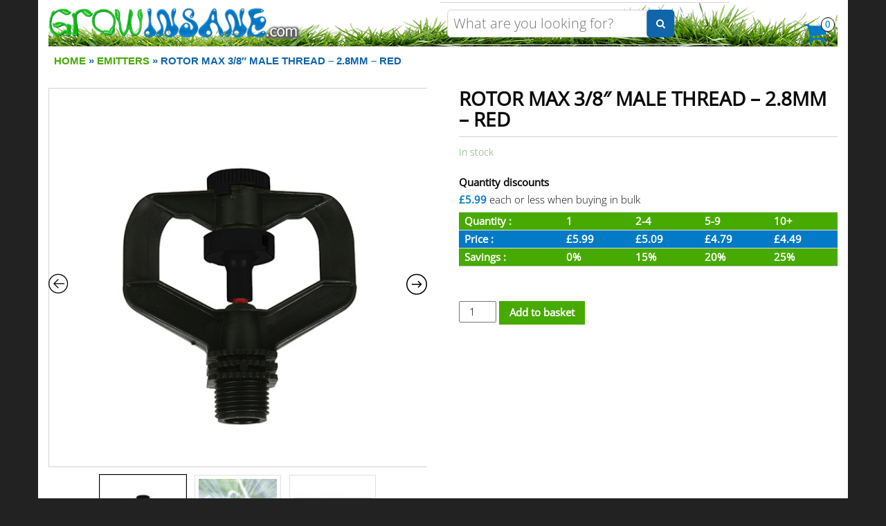

--- FILE ---
content_type: text/html; charset=UTF-8
request_url: https://www.growinsane.com/product/rotor-max-3-8-male-thread-2-8mm-red/
body_size: 24360
content:


<!DOCTYPE html>
<html lang="en-GB">
	<head itemscope itemtype="http://schema.org/WebSite">
		<meta http-equiv="content-type" content="text/html; charset=UTF-8" />
		<meta http-equiv="X-UA-Compatible" content="IE=edge">
		<meta name="viewport" content="width=device-width, initial-scale=1.0">
		<meta itemprop="name" content="GrowInsane" />
		<meta itemprop="url" content="https://www.growinsane.com/" />
		<link rel="pingback" href="https://www.growinsane.com/xmlrpc.php" />
		<title>ROTOR MAX 3/8&#8243; MALE THREAD &#8211; 2.8MM &#8211; RED &#8211; GrowInsane</title>
<meta name='robots' content='max-image-preview:large' />
<link rel='dns-prefetch' href='//www.growinsane.com' />
<link rel='dns-prefetch' href='//s.w.org' />
<link rel="alternate" type="application/rss+xml" title="GrowInsane &raquo; Feed" href="https://www.growinsane.com/feed/" />
<link rel="alternate" type="application/rss+xml" title="GrowInsane &raquo; Comments Feed" href="https://www.growinsane.com/comments/feed/" />
		<script type="text/javascript">
			window._wpemojiSettings = {"baseUrl":"https:\/\/s.w.org\/images\/core\/emoji\/13.1.0\/72x72\/","ext":".png","svgUrl":"https:\/\/s.w.org\/images\/core\/emoji\/13.1.0\/svg\/","svgExt":".svg","source":{"concatemoji":"https:\/\/www.growinsane.com\/wp-includes\/js\/wp-emoji-release.min.js?ver=5.8.12"}};
			!function(e,a,t){var n,r,o,i=a.createElement("canvas"),p=i.getContext&&i.getContext("2d");function s(e,t){var a=String.fromCharCode;p.clearRect(0,0,i.width,i.height),p.fillText(a.apply(this,e),0,0);e=i.toDataURL();return p.clearRect(0,0,i.width,i.height),p.fillText(a.apply(this,t),0,0),e===i.toDataURL()}function c(e){var t=a.createElement("script");t.src=e,t.defer=t.type="text/javascript",a.getElementsByTagName("head")[0].appendChild(t)}for(o=Array("flag","emoji"),t.supports={everything:!0,everythingExceptFlag:!0},r=0;r<o.length;r++)t.supports[o[r]]=function(e){if(!p||!p.fillText)return!1;switch(p.textBaseline="top",p.font="600 32px Arial",e){case"flag":return s([127987,65039,8205,9895,65039],[127987,65039,8203,9895,65039])?!1:!s([55356,56826,55356,56819],[55356,56826,8203,55356,56819])&&!s([55356,57332,56128,56423,56128,56418,56128,56421,56128,56430,56128,56423,56128,56447],[55356,57332,8203,56128,56423,8203,56128,56418,8203,56128,56421,8203,56128,56430,8203,56128,56423,8203,56128,56447]);case"emoji":return!s([10084,65039,8205,55357,56613],[10084,65039,8203,55357,56613])}return!1}(o[r]),t.supports.everything=t.supports.everything&&t.supports[o[r]],"flag"!==o[r]&&(t.supports.everythingExceptFlag=t.supports.everythingExceptFlag&&t.supports[o[r]]);t.supports.everythingExceptFlag=t.supports.everythingExceptFlag&&!t.supports.flag,t.DOMReady=!1,t.readyCallback=function(){t.DOMReady=!0},t.supports.everything||(n=function(){t.readyCallback()},a.addEventListener?(a.addEventListener("DOMContentLoaded",n,!1),e.addEventListener("load",n,!1)):(e.attachEvent("onload",n),a.attachEvent("onreadystatechange",function(){"complete"===a.readyState&&t.readyCallback()})),(n=t.source||{}).concatemoji?c(n.concatemoji):n.wpemoji&&n.twemoji&&(c(n.twemoji),c(n.wpemoji)))}(window,document,window._wpemojiSettings);
		</script>
		<style type="text/css">
img.wp-smiley,
img.emoji {
	display: inline !important;
	border: none !important;
	box-shadow: none !important;
	height: 1em !important;
	width: 1em !important;
	margin: 0 .07em !important;
	vertical-align: -0.1em !important;
	background: none !important;
	padding: 0 !important;
}
</style>
	<link rel='stylesheet' id='wp-block-library-css'  href='https://www.growinsane.com/wp-includes/css/dist/block-library/style.min.css?ver=5.8.12' type='text/css' media='all' />
<link rel='stylesheet' id='wc-blocks-vendors-style-css'  href='https://www.growinsane.com/wp-content/plugins/woocommerce/packages/woocommerce-blocks/build/wc-blocks-vendors-style.css?ver=6.9.0' type='text/css' media='all' />
<link rel='stylesheet' id='wc-blocks-style-css'  href='https://www.growinsane.com/wp-content/plugins/woocommerce/packages/woocommerce-blocks/build/wc-blocks-style.css?ver=6.9.0' type='text/css' media='all' />
<link rel='stylesheet' id='wpautoterms_css-css'  href='https://www.growinsane.com/wp-content/plugins/auto-terms-of-service-and-privacy-policy/css/wpautoterms.css?ver=5.8.12' type='text/css' media='all' />
<link rel='stylesheet' id='contact-form-7-css'  href='https://www.growinsane.com/wp-content/plugins/contact-form-7/includes/css/styles.css?ver=5.5.2' type='text/css' media='all' />
<style id='contact-form-7-inline-css' type='text/css'>
.wpcf7 .wpcf7-recaptcha iframe {margin-bottom: 0;}.wpcf7 .wpcf7-recaptcha[data-align="center"] > div {margin: 0 auto;}.wpcf7 .wpcf7-recaptcha[data-align="right"] > div {margin: 0 0 0 auto;}
</style>
<link rel='stylesheet' id='woof-css'  href='https://www.growinsane.com/wp-content/plugins/woocommerce-products-filter/css/front.css?ver=2.2.9.2' type='text/css' media='all' />
<style id='woof-inline-css' type='text/css'>

.woof_products_top_panel li span, .woof_products_top_panel2 li span{background: url(https://www.growinsane.com/wp-content/plugins/woocommerce-products-filter/img/delete.png);background-size: 14px 14px;background-repeat: no-repeat;background-position: right;}
.woof_edit_view{
                    display: none;
                }

</style>
<link rel='stylesheet' id='chosen-drop-down-css'  href='https://www.growinsane.com/wp-content/plugins/woocommerce-products-filter/js/chosen/chosen.min.css?ver=2.2.9.2' type='text/css' media='all' />
<link rel='stylesheet' id='icheck-jquery-color-css'  href='https://www.growinsane.com/wp-content/plugins/woocommerce-products-filter/js/icheck/skins/square/blue.css?ver=2.2.9.2' type='text/css' media='all' />
<link rel='stylesheet' id='woocommerce-layout-css'  href='https://www.growinsane.com/wp-content/plugins/woocommerce/assets/css/woocommerce-layout.css?ver=6.3.1' type='text/css' media='all' />
<link rel='stylesheet' id='woocommerce-smallscreen-css'  href='https://www.growinsane.com/wp-content/plugins/woocommerce/assets/css/woocommerce-smallscreen.css?ver=6.3.1' type='text/css' media='only screen and (max-width: 768px)' />
<link rel='stylesheet' id='woocommerce-general-css'  href='https://www.growinsane.com/wp-content/plugins/woocommerce/assets/css/woocommerce.css?ver=6.3.1' type='text/css' media='all' />
<style id='woocommerce-inline-inline-css' type='text/css'>
.woocommerce form .form-row .required { visibility: visible; }
</style>
<link rel='stylesheet' id='c4wp-public-css'  href='https://www.growinsane.com/wp-content/plugins/wp-captcha//assets/css/c4wp-public.css?ver=5.8.12' type='text/css' media='all' />
<link rel='stylesheet' id='wc-composite-css-css'  href='https://www.growinsane.com/wp-content/plugins/woocommerce-composite-products/assets/css/wc-composite-styles.css?ver=3.13.11' type='text/css' media='all' />
<link rel='stylesheet' id='bootstrap-css'  href='https://www.growinsane.com/wp-content/themes/maxstore-pro/css/bootstrap.css?ver=3.3.4' type='text/css' media='all' />
<link rel='stylesheet' id='maxstore-stylesheet-css'  href='https://www.growinsane.com/wp-content/themes/maxstore-pro/style.css?ver=2.1.4' type='text/css' media='all' />
<link rel='stylesheet' id='font-awesome-css'  href='https://www.growinsane.com/wp-content/themes/maxstore-pro/css/font-awesome.min.css?ver=4.6.3' type='text/css' media='all' />
<link rel='stylesheet' id='flexslider-css'  href='https://www.growinsane.com/wp-content/themes/maxstore-pro/css/flexslider.css?ver=2.6.3' type='text/css' media='all' />
<link rel='stylesheet' id='solid-affiliate-shared-css-css'  href='https://www.growinsane.com/wp-content/plugins/solid_affiliate/app/../assets/css/shared.css?ver=13.0.0' type='text/css' media='all' />
<link rel='stylesheet' id='stripe_styles-css'  href='https://www.growinsane.com/wp-content/plugins/woocommerce-gateway-stripe/assets/css/stripe-styles.css?ver=6.3.3' type='text/css' media='all' />
<link rel='stylesheet' id='slick-css'  href='https://www.growinsane.com/wp-content/plugins/woo-product-gallery-slider/assets/css/slick.css?ver=2.3.5' type='text/css' media='all' />
<link rel='stylesheet' id='slick-theme-css'  href='https://www.growinsane.com/wp-content/plugins/woo-product-gallery-slider/assets/css/slick-theme.css?ver=2.3.5' type='text/css' media='all' />
<link rel='stylesheet' id='fancybox-css'  href='https://www.growinsane.com/wp-content/plugins/woo-product-gallery-slider/assets/css/jquery.fancybox.min.css?ver=2.3.5' type='text/css' media='all' />
<style id='fancybox-inline-css' type='text/css'>

					.wpgs-nav .slick-track {
						transform: inherit !important;
					}
				.wpgs-for .slick-slide{cursor:pointer;}
</style>
<link rel='stylesheet' id='flaticon-wpgs-css'  href='https://www.growinsane.com/wp-content/plugins/woo-product-gallery-slider/assets/css/font/flaticon.css?ver=2.3.5' type='text/css' media='all' />
<link rel='stylesheet' id='wc-bundle-style-css'  href='https://www.growinsane.com/wp-content/plugins/woocommerce-product-bundles/assets/css/wc-pb-frontend.css?ver=5.7.11' type='text/css' media='all' />
<script type='text/javascript' id='jquery-core-js-extra'>
/* <![CDATA[ */
var xlwcty = {"ajax_url":"https:\/\/www.growinsane.com\/wp-admin\/admin-ajax.php","version":"2.18.3","wc_version":"6.3.1"};
/* ]]> */
</script>
<script type='text/javascript' src='https://www.growinsane.com/wp-includes/js/jquery/jquery.min.js?ver=3.6.0' id='jquery-core-js'></script>
<script type='text/javascript' src='https://www.growinsane.com/wp-includes/js/jquery/jquery-migrate.min.js?ver=3.3.2' id='jquery-migrate-js'></script>
<script type='text/javascript' src='https://www.growinsane.com/wp-includes/js/dist/vendor/regenerator-runtime.min.js?ver=0.13.7' id='regenerator-runtime-js'></script>
<script type='text/javascript' src='https://www.growinsane.com/wp-includes/js/dist/vendor/wp-polyfill.min.js?ver=3.15.0' id='wp-polyfill-js'></script>
<script type='text/javascript' src='https://www.growinsane.com/wp-includes/js/dist/dom-ready.min.js?ver=71883072590656bf22c74c7b887df3dd' id='wp-dom-ready-js'></script>
<script type='text/javascript' src='https://www.growinsane.com/wp-content/plugins/auto-terms-of-service-and-privacy-policy/js/base.js?ver=2.5.0' id='wpautoterms_base-js'></script>
<script type='text/javascript' src='https://www.growinsane.com/wp-content/plugins/wp-captcha//assets/js/c4wp-public.js?ver=5.8.12' id='c4wp-public-js'></script>
<script type='text/javascript' src='https://www.growinsane.com/wp-content/themes/maxstore-pro/js/bootstrap.js?ver=3.3.4' id='bootstrap-js'></script>
<script type='text/javascript' src='https://www.growinsane.com/wp-content/themes/maxstore-pro/js/customscript.js?ver=1.9.5' id='maxstore-theme-js-js'></script>
<script type='text/javascript' id='solid-affiliate-visits-js-js-extra'>
/* <![CDATA[ */
var sld_affiliate_js_variables = {"ajaxurl":"https:\/\/www.growinsane.com\/wp-admin\/admin-ajax.php","affiliate_param":"sld","visit_cookie_key":"solid_visit_id","visit_cookie_expiration_in_days":"30","is_cookies_disabled":"","landing_pages":{"is_landing_pages_enabled":true,"is_home_page_a_landing_page":false},"is_automatic_visit_tracking_disabled":""};
/* ]]> */
</script>
<script type='text/javascript' src='https://www.growinsane.com/wp-content/plugins/solid_affiliate/app/../assets/js/visits.js?ver=13.0.0' id='solid-affiliate-visits-js-js'></script>
<script type='text/javascript' id='solid-affiliate-shared-js-js-extra'>
/* <![CDATA[ */
var sld_affiliate_js_variables = {"ajaxurl":"https:\/\/www.growinsane.com\/wp-admin\/admin-ajax.php","affiliate_param":"sld","visit_cookie_key":"solid_visit_id","visit_cookie_expiration_in_days":"30","is_cookies_disabled":"","landing_pages":{"is_landing_pages_enabled":true,"is_home_page_a_landing_page":false},"is_automatic_visit_tracking_disabled":""};
/* ]]> */
</script>
<script type='text/javascript' src='https://www.growinsane.com/wp-content/plugins/solid_affiliate/app/../assets/js/solid-shared.js?ver=13.0.0' id='solid-affiliate-shared-js-js'></script>
<script type='text/javascript' id='woocommerce-tokenization-form-js-extra'>
/* <![CDATA[ */
var wc_tokenization_form_params = {"is_registration_required":"","is_logged_in":""};
/* ]]> */
</script>
<script type='text/javascript' src='https://www.growinsane.com/wp-content/plugins/woocommerce/assets/js/frontend/tokenization-form.min.js?ver=6.3.1' id='woocommerce-tokenization-form-js'></script>
<link rel="https://api.w.org/" href="https://www.growinsane.com/wp-json/" /><link rel="alternate" type="application/json" href="https://www.growinsane.com/wp-json/wp/v2/product/479293" /><link rel="EditURI" type="application/rsd+xml" title="RSD" href="https://www.growinsane.com/xmlrpc.php?rsd" />
<link rel="wlwmanifest" type="application/wlwmanifest+xml" href="https://www.growinsane.com/wp-includes/wlwmanifest.xml" /> 
<meta name="generator" content="WordPress 5.8.12" />
<meta name="generator" content="WooCommerce 6.3.1" />
<link rel="canonical" href="https://www.growinsane.com/product/rotor-max-3-8-male-thread-2-8mm-red/" />
<link rel='shortlink' href='https://www.growinsane.com/?p=479293' />
<link rel="alternate" type="application/json+oembed" href="https://www.growinsane.com/wp-json/oembed/1.0/embed?url=https%3A%2F%2Fwww.growinsane.com%2Fproduct%2Frotor-max-3-8-male-thread-2-8mm-red%2F" />
<link rel="alternate" type="text/xml+oembed" href="https://www.growinsane.com/wp-json/oembed/1.0/embed?url=https%3A%2F%2Fwww.growinsane.com%2Fproduct%2Frotor-max-3-8-male-thread-2-8mm-red%2F&#038;format=xml" />
<!-- GrowInsane Custom Styles --><style type="text/css">.widget_shopping_cart_content .buttons a:last-child {
    display: none;
}

.widget_shopping_cart .buttons .button:first-child {
    border-right:none;
    width:100%;
}</style><style type="text/css">
#sidebar-secondary {
display: none;
}
#sidebar {
display: none;
}
.rsrc-main {
width:100%;
}
</style>	<noscript><style>.woocommerce-product-gallery{ opacity: 1 !important; }</style></noscript>
	<style type="text/css">.recentcomments a{display:inline !important;padding:0 !important;margin:0 !important;}</style><style type="text/css">.wpgs-for .slick-arrow::before,.wpgs-nav .slick-prev::before, .wpgs-nav .slick-next::before{color:#000;}.fancybox-bg{background-color:rgba(10,0,0,0.75);}.fancybox-caption,.fancybox-infobar{color:#fff;}.wpgs-nav .slick-slide{border-color:transparent}.wpgs-nav .slick-current{border-color:#000}.wpgs-video-wrapper{min-height:500px;}</style><link rel="icon" href="https://www.growinsane.com/wp-content/uploads/2016/10/g-grow-100x100.png" sizes="32x32" />
<link rel="icon" href="https://www.growinsane.com/wp-content/uploads/2016/10/g-grow.png" sizes="192x192" />
<link rel="apple-touch-icon" href="https://www.growinsane.com/wp-content/uploads/2016/10/g-grow.png" />
<meta name="msapplication-TileImage" content="https://www.growinsane.com/wp-content/uploads/2016/10/g-grow.png" />
		<style type="text/css" id="wp-custom-css">
			
 .woocommerce-page .page-title {
  display: none;
}
.widget_shopping_cart_content .buttons a:last-child {
    display: none;
}

.widget_shopping_cart .buttons .button:first-child {
    border-right:none;
	
    max-width:100%;margin:0px;
}
.sku_wrapper {
display:none;
}
.summary .product_meta {
display: none;
}
.product-categories a{color:black;}
.product-categories a:hover{color:#037ac6;}
.product-categories {
	font-size: 100%;
	color:black!important;
	font-weight:bold;
	line-height: normal;
	margin-top: -15px;
}
.widget-title {
font-weight:bold!important;
color:#037ac6!important;
}
.woocommerce-Price-amount
{

color:#037ac6;
font-weight:bold;
display:inline!important;
}
.text-right{
color:#037ac6!important;
font-weight:bold;

}
.woocommerce-result-count
{
color:#000000!important;
font-weight:bold;
}

.dgwt-wcas-content-wrapp
{
padding-left:50px!important;
}
.rsrc-author-credits{display:none;}
.count{font-family:tahoma;color:#037ac6!important;font-weight:normal;}
.screen-reader-text{
background-color: transparent!important;
color: transparent!important;
border-color:transparent!important;
width:417px!important;
height:30px!important;
cursor:text;z-index:3000!important;
border:0px!important;
}
.screen-reader-text:focus{
    outline: none!important;
}
ul.tabs {
display: none !important;
}
.ppt{display:none!important;}
.pcdfwoo_count{display:none!important;}
.masonry-section {margin-bottom:0px!important;
margin-top:-5px!important;}
.home {line-height: 1.0;}
.topfirst-img {
    margin-top: -20px!important;
    
}
.top-grid-heading {background-color: rgba(255, 255, 255, 0.80)!important;
width:100%;
top:10px;
padding-top:0px;
padding-bottom:55px;
height:0px;

}
h2{font-size:20px!important;font-weight:bold;color:#034a96;}
.Grass-Floor
{
width:1167px;
z-index:1;
}
.Grass-Floor-Wrapper{
position:relative;
width:1170px;
top:66px;
left:-15px;
height:0px;
float:left;
}
.rsrc-header-img{
z-index:1000!important;
}
.header-search-alt-2{top:0px}
.variations select{width:250px!important;font-size:11pt}
.variations label{width:90px;background-color:none!important;color:#037ac6!important;}
.variations td.label{background-color:white!important;}

.summary .entry-summary .price{display:none!important;}
.create-account{display:none!important;}
.lbl_terms{}
.widget-title{margin-top:0px;margin-bottom:8px;height:24px;}



.woof_list_checkbox{line-height:0px!important;}
.woof_checkbox_label{font-size:80%!important;line-height:0px;margin-bottom:0px;}
h4 {font-size:80%!important;margin-top:0px;margin-bottom:0px;}

.icheckbox_square-blue{margin-top:0px;margin-bottom:0px;line-height:0px;
 -ms-transform: scale(0.8); /* IE */
  -moz-transform: scale(0.8); /* FF */
  -webkit-transform: scale(0.8); /* Safari and Chrome */
  -o-transform: scale(0.8); /* Opera */
}
.woof_container{margin-top:0px;margin-bottom:0px;}
.woof_remove_ppi{font-weight:bold!important;}


.woocommerce ul.products li.product{

font-size:75%!important;
margin:0 1.8% 1.8% 0!important;
padding:3px!important;
	
}
.woocommerce ul.products li.product h2{
padding:0 2px 0 2px!important;
height:58px;
margin-top:-10px!important;
}
.woocommerce ul.products li.product h3{
padding:0 2px 0 2px!important;
height:58px;

}


.promo {
   height:4em;
margin-top:-6px;
	position:relative;
}
.promo img {
    z-index: 1;
}

#breadcrumbs
{padding:0px!important;
border-bottom:0px!important;
border-top:0px!important;
vertical-align:middle!important;
max-height:100%;}

.breadcrumbs-inner{font-size:100%!important;
color:#1065ab;
font-weight:bold;
}
.rsrc-content{
margin-top:5px!important;
}
.term-description{
 text-align: justify!important;
    text-justify: inter-word!important;
}
.woocommerce-mini-cart__buttons{width:100%;}
.paypal_checkout_button {width:100%;;text-align:center!important;}
.woocommerce-loop-product__title{font-size:1.0em!important;height:65px;margin-top:-20px!important;}
.dgwt-wcas-si img{width: 50px!important;
    left: -7px!important;}
#order_comments_field {
  display: none;
}
.details{float:none!important;}
p.cc_c2a_manual,p.cc_c2a_hide {
    background-color: #0076c9;
    padding: 5px;
    color: white;
    font-weight: bold;
}
.site-header-cart{display:none!important;}
.woocommerce-cart-notice {
    color: #ff1a00;
}
.cat-item-211{display:none;}
/*Product filters*/
.prdctfltr_checkboxes label{margin-bottom:0px;}
.prdctfltr_count{color:#47aa00;font-size:11px;
	opacity:1;margin-bottom:1px;
	padding-top:-4px!important;
	height:17px;border-color:#47aa00;}
.pf-help-title h3 {margin-bottom:0px;}
.prdctfltr_filter{margin-bottom:0px!important;}
/*Phones Only*/
 @media all and (max-width: 414px)
 {
	 .page-description{display:none;}
 .term-description {display:none;}
	 .woocommerce-ordering {display:none;}
	 	.giTitleImage {width:150px!important;left:-22px!important;top:3px;position:relative;}
	 .giTitleImageIMG {width:150px!important;}
	 .header-cart-inner{left:10px;position:relative;}
	    .deskContent {display:none;}
    .phoneContent {display:block;}
	  .rp_wcdpd_pricing_table{font-size:9pt!important;}
	 .navbar-toggle{position:relative;left:20px;top:-88px;}

	 .promo{z-index:15!important;}
	 .CategoryHighlight {
 background-color: rgba(255,255,255,0.90);
max-height:100%;
		 line-height:1.4!important;
 font-family: Verdana, Geneva, sans-serif;
 bottom: 0px;
 top:0px;
vertical-align:middle!important;
		 z-index:10;
		 position:relative!important;
}
	 .giGardenStrip{display:none;}
	 .woocommerce-result-count{line-height:2em!important;margin:0!important;}
	 #breadcrumbs{margin-bottom:0px!important;}
}

/*Desktop*/
 @media all and (min-width: 414px) {
    .deskContent {display:block;}
    .phoneContent {display:none;}
	  .giGardenStrip{ opacity: 0;height:35px!important;}
	.CategoryHighlight {
 background-color: rgba(255,255,255,0.90);
 position: absolute;
max-height:100%;
 padding:8px!important;
 font-family: Verdana, Geneva, sans-serif;
 bottom: 0px;
 top:0px;
vertical-align:middle!important;
}
	 .cart_totals{width:490px!important}
	 .prdctfltr_filter_inner{font-size:15px;}
	 .add_to_cart_button{font-weight:normal!important;font-size:13px!important;}
	 ul .product{width:18.20%!important;}
}

.woocommerce-product-gallery{opacity:100!important;}


div.DivProduct div {display:none;}
div.DivProduct{display:inline-block;position:absolute;left:-10px;top:-10px;width:130px;height:30px;padding:10px;}
div.DivProduct:hover div{display:inline-block;position:absolute;width:700px;height:1700px;top:20px;}
div.DivProductOutter{display:inline;position:relative;color:#58aa57;}
div.DivProductOutter:hover{color:#037ac6;}
.sqr-subtitle{height:2.0em!important;}
.sqr-text{height:7.5em;}
.sqr-resultItem{padding:5px!important;}
sqr-results{padding:5px!important;}

.top-infobox {width:100%;color:#037ac6!important;}

.woof_block_html_items ul{padding-left:0px!important;color:#034a96;font-size:1.2em;}
.woof_checkbox_count{color:#47AA00;}
.woof_checkbox_label{margin-left:-2px;margin-top:2px!important;}
.WOOF_Widget{width:190px!important;}
.woof_container_inner h4{font-size:1.0em!important;}		</style>
		<style id="kirki-inline-styles">.rsrc-header{padding-top:0px;padding-bottom:0px;padding-left:0px;padding-right:15px;}.product-slider .star-rating span:before, a, .top-wishlist a, .btn-primary.outline, .pagination > li > a, .pagination > li > span, .navbar-inverse .navbar-nav > li > a:hover, .navbar-inverse .navbar-nav > li > a:focus, .woocommerce .star-rating span, .navbar-inverse .navbar-nav > .active > a, .navbar-inverse .navbar-nav > .active > a:hover, .navbar-inverse .navbar-nav > .active > a:focus, .woocommerce div.product .woocommerce-tabs ul.tabs li a:hover, .top-wishlist .fa{color:#47AA00;}.searchbar-template .header-search-form button, li.woocommerce-MyAccount-navigation-link.is-active, .top-category-products-line:nth-of-type(2n), .woocommerce button.button.alt:disabled, .woocommerce button.button.alt:disabled[disabled], .widget_wysija_cont .wysija-submit, .twp-countdown, .single-meta-date, .woocommerce .widget_price_filter .ui-slider .ui-slider-handle, .woocommerce .widget_price_filter .ui-slider .ui-slider-range, .woocommerce-product-search input[type="submit"], .dropdown-menu > .active > a, .dropdown-menu > .active > a:hover, .dropdown-menu > .active > a:focus, .top-area .onsale, .woocommerce a.button.alt, .woocommerce button.button.alt, .woocommerce input.button.alt, .woocommerce #respond input#submit.alt, .woocommerce #respond input#submit, .woocommerce a.button, .woocommerce button.button, .woocommerce input.button, .woocommerce ul.products li.product .button, .add-to-wishlist-custom:hover, .woocommerce ul.products li.product .onsale, .woocommerce span.onsale, .top-carousel-inner span.onsale, .nav-pills > li.active > a, .nav-pills > li.active > a:hover, .nav-pills > li.active > a:focus, #back-top span, .navigation.pagination, .comment-reply-link, .comment-respond #submit, #searchform #searchsubmit, #yith-searchsubmit, #wp-calendar #prev a, #wp-calendar #next a{background-color:#47AA00;}#home-carousel .top-grid-heading, blockquote, .btn-primary.outline, .comment-reply-link, .comment-respond #submit, #searchform #searchsubmit, #yith-searchsubmit, #wp-calendar #prev a, #wp-calendar #next a, .related-header{border-color:#47AA00;}.woocommerce div.product .woocommerce-tabs ul.tabs li.active{border-bottom-color:#47AA00;}a:hover{color:#0063E5;}.nav > li > a:hover, .nav > li > a:focus, .woocommerce a.added_to_cart:hover, .woocommerce-product-search input[type="submit"]:hover, #searchform #searchsubmit:hover, #yith-searchsubmit:hover, .topfirst-img:hover .btn-primary.outline, .btn-primary.outline:hover, .btn-primary.outline:focus, .btn-primary.outline:active, .btn-primary.outline.active, .open > .dropdown-toggle.btn-primary, #wp-calendar #prev a:hover, #wp-calendar #next a:hover, .comment-reply-link:hover, .comment-respond #submit:hover{background-color:#0063E5;}#searchform #searchsubmit:hover, .topfirst-img:hover .btn-primary.outline, .btn-primary.outline:hover, .btn-primary.outline:focus, .btn-primary.outline:active, .btn-primary.outline.active, .open > .dropdown-toggle.btn-primary, #wp-calendar #prev a:hover, #wp-calendar #next a:hover, .comment-reply-link:hover, .comment-respond #submit:hover{border-color:#0063E5;}.rsrc-container, .rsrc-header, .panel, .site-header-cart, .navbar, .dropdown-menu{background-color:#FFFFFF;}#content-footer-section{background-color:#F1F1F1;}.rsrc-header-text .site-title a{color:#222222;}.rsrc-header-text h1.site-title, .rsrc-header-text h2.site-title{font-family:Open Sans;font-size:36px;font-weight:400;font-style:normal;letter-spacing:0px;line-height:1.1;}.rsrc-header-text h3, .rsrc-header-text h2{color:#000000;font-family:Open Sans;font-size:15px;font-weight:400;font-style:normal;letter-spacing:0px;line-height:1.5;}.navbar-inverse .navbar-nav > li > a:after, .amount-cart, .top-infobox, .dropdown-menu > li > a, .widget-menu a, body, .btn-primary.outline, .single-article h2.page-header a, .home-header .page-header a, .page-header, .header-cart a, .header-login a, .entry-summary, .btn-primary.outline, .navbar-inverse .navbar-nav > li > a, .widget h3, .header-cart, .header-login, .woocommerce div.product .woocommerce-tabs ul.tabs li a, .social-links i.fa, .woocommerce ul.products li.product h3, .woocommerce ul.products li.product .price, .woocommerce div.product p.price, .woocommerce div.product span.price, legend{color:#0C0C0C;}.social-links i.fa, .navbar-nav > li > a:hover, .navbar-inverse .navbar-nav > .active > a{border-color:#0C0C0C;}body, .btn-primary.outline, .home-header .page-header a, .page-header, .header-cart a, .header-login a, .entry-summary, .btn-primary.outline, .navbar-inverse .navbar-nav > li > a, .widget h3, .header-cart, .header-login, .woocommerce div.product .woocommerce-tabs ul.tabs li a{font-family:Open Sans;font-size:15px;font-weight:300;font-style:normal;letter-spacing:0px;line-height:1.7;}.woocommerce ul.products li.product:hover, .slider-products:hover, .single-article-inner:hover, .custom-category .img-thumbnail:hover{-webkit-box-shadow:none;-moz-box-shadow:none;box-shadow:none;}.woocommerce ul.products li.product, .slider-products, .single-article-inner, .searchbar-template, .custom-category .img-thumbnail{-webkit-box-shadow:0 0 5px rgba(0,0,0,0.5);-moz-box-shadow:0 0 5px rgba(0,0,0,0.5);box-shadow:0 0 5px rgba(0,0,0,0.5);}.services-box{color:#FFFFFF;}.services-box:after{background-color:#2b2b2b;}.services-inner a{color:#F4C700;}.services-inner a:hover{color:#F46A00;}/* cyrillic-ext */
@font-face {
  font-family: 'Open Sans';
  font-style: normal;
  font-weight: 300;
  font-stretch: 100%;
  font-display: swap;
  src: url(https://www.growinsane.com/wp-content/fonts/open-sans/memvYaGs126MiZpBA-UvWbX2vVnXBbObj2OVTSKmu1aB.woff2) format('woff2');
  unicode-range: U+0460-052F, U+1C80-1C8A, U+20B4, U+2DE0-2DFF, U+A640-A69F, U+FE2E-FE2F;
}
/* cyrillic */
@font-face {
  font-family: 'Open Sans';
  font-style: normal;
  font-weight: 300;
  font-stretch: 100%;
  font-display: swap;
  src: url(https://www.growinsane.com/wp-content/fonts/open-sans/memvYaGs126MiZpBA-UvWbX2vVnXBbObj2OVTSumu1aB.woff2) format('woff2');
  unicode-range: U+0301, U+0400-045F, U+0490-0491, U+04B0-04B1, U+2116;
}
/* greek-ext */
@font-face {
  font-family: 'Open Sans';
  font-style: normal;
  font-weight: 300;
  font-stretch: 100%;
  font-display: swap;
  src: url(https://www.growinsane.com/wp-content/fonts/open-sans/memvYaGs126MiZpBA-UvWbX2vVnXBbObj2OVTSOmu1aB.woff2) format('woff2');
  unicode-range: U+1F00-1FFF;
}
/* greek */
@font-face {
  font-family: 'Open Sans';
  font-style: normal;
  font-weight: 300;
  font-stretch: 100%;
  font-display: swap;
  src: url(https://www.growinsane.com/wp-content/fonts/open-sans/memvYaGs126MiZpBA-UvWbX2vVnXBbObj2OVTSymu1aB.woff2) format('woff2');
  unicode-range: U+0370-0377, U+037A-037F, U+0384-038A, U+038C, U+038E-03A1, U+03A3-03FF;
}
/* hebrew */
@font-face {
  font-family: 'Open Sans';
  font-style: normal;
  font-weight: 300;
  font-stretch: 100%;
  font-display: swap;
  src: url(https://www.growinsane.com/wp-content/fonts/open-sans/memvYaGs126MiZpBA-UvWbX2vVnXBbObj2OVTS2mu1aB.woff2) format('woff2');
  unicode-range: U+0307-0308, U+0590-05FF, U+200C-2010, U+20AA, U+25CC, U+FB1D-FB4F;
}
/* math */
@font-face {
  font-family: 'Open Sans';
  font-style: normal;
  font-weight: 300;
  font-stretch: 100%;
  font-display: swap;
  src: url(https://www.growinsane.com/wp-content/fonts/open-sans/memvYaGs126MiZpBA-UvWbX2vVnXBbObj2OVTVOmu1aB.woff2) format('woff2');
  unicode-range: U+0302-0303, U+0305, U+0307-0308, U+0310, U+0312, U+0315, U+031A, U+0326-0327, U+032C, U+032F-0330, U+0332-0333, U+0338, U+033A, U+0346, U+034D, U+0391-03A1, U+03A3-03A9, U+03B1-03C9, U+03D1, U+03D5-03D6, U+03F0-03F1, U+03F4-03F5, U+2016-2017, U+2034-2038, U+203C, U+2040, U+2043, U+2047, U+2050, U+2057, U+205F, U+2070-2071, U+2074-208E, U+2090-209C, U+20D0-20DC, U+20E1, U+20E5-20EF, U+2100-2112, U+2114-2115, U+2117-2121, U+2123-214F, U+2190, U+2192, U+2194-21AE, U+21B0-21E5, U+21F1-21F2, U+21F4-2211, U+2213-2214, U+2216-22FF, U+2308-230B, U+2310, U+2319, U+231C-2321, U+2336-237A, U+237C, U+2395, U+239B-23B7, U+23D0, U+23DC-23E1, U+2474-2475, U+25AF, U+25B3, U+25B7, U+25BD, U+25C1, U+25CA, U+25CC, U+25FB, U+266D-266F, U+27C0-27FF, U+2900-2AFF, U+2B0E-2B11, U+2B30-2B4C, U+2BFE, U+3030, U+FF5B, U+FF5D, U+1D400-1D7FF, U+1EE00-1EEFF;
}
/* symbols */
@font-face {
  font-family: 'Open Sans';
  font-style: normal;
  font-weight: 300;
  font-stretch: 100%;
  font-display: swap;
  src: url(https://www.growinsane.com/wp-content/fonts/open-sans/memvYaGs126MiZpBA-UvWbX2vVnXBbObj2OVTUGmu1aB.woff2) format('woff2');
  unicode-range: U+0001-000C, U+000E-001F, U+007F-009F, U+20DD-20E0, U+20E2-20E4, U+2150-218F, U+2190, U+2192, U+2194-2199, U+21AF, U+21E6-21F0, U+21F3, U+2218-2219, U+2299, U+22C4-22C6, U+2300-243F, U+2440-244A, U+2460-24FF, U+25A0-27BF, U+2800-28FF, U+2921-2922, U+2981, U+29BF, U+29EB, U+2B00-2BFF, U+4DC0-4DFF, U+FFF9-FFFB, U+10140-1018E, U+10190-1019C, U+101A0, U+101D0-101FD, U+102E0-102FB, U+10E60-10E7E, U+1D2C0-1D2D3, U+1D2E0-1D37F, U+1F000-1F0FF, U+1F100-1F1AD, U+1F1E6-1F1FF, U+1F30D-1F30F, U+1F315, U+1F31C, U+1F31E, U+1F320-1F32C, U+1F336, U+1F378, U+1F37D, U+1F382, U+1F393-1F39F, U+1F3A7-1F3A8, U+1F3AC-1F3AF, U+1F3C2, U+1F3C4-1F3C6, U+1F3CA-1F3CE, U+1F3D4-1F3E0, U+1F3ED, U+1F3F1-1F3F3, U+1F3F5-1F3F7, U+1F408, U+1F415, U+1F41F, U+1F426, U+1F43F, U+1F441-1F442, U+1F444, U+1F446-1F449, U+1F44C-1F44E, U+1F453, U+1F46A, U+1F47D, U+1F4A3, U+1F4B0, U+1F4B3, U+1F4B9, U+1F4BB, U+1F4BF, U+1F4C8-1F4CB, U+1F4D6, U+1F4DA, U+1F4DF, U+1F4E3-1F4E6, U+1F4EA-1F4ED, U+1F4F7, U+1F4F9-1F4FB, U+1F4FD-1F4FE, U+1F503, U+1F507-1F50B, U+1F50D, U+1F512-1F513, U+1F53E-1F54A, U+1F54F-1F5FA, U+1F610, U+1F650-1F67F, U+1F687, U+1F68D, U+1F691, U+1F694, U+1F698, U+1F6AD, U+1F6B2, U+1F6B9-1F6BA, U+1F6BC, U+1F6C6-1F6CF, U+1F6D3-1F6D7, U+1F6E0-1F6EA, U+1F6F0-1F6F3, U+1F6F7-1F6FC, U+1F700-1F7FF, U+1F800-1F80B, U+1F810-1F847, U+1F850-1F859, U+1F860-1F887, U+1F890-1F8AD, U+1F8B0-1F8BB, U+1F8C0-1F8C1, U+1F900-1F90B, U+1F93B, U+1F946, U+1F984, U+1F996, U+1F9E9, U+1FA00-1FA6F, U+1FA70-1FA7C, U+1FA80-1FA89, U+1FA8F-1FAC6, U+1FACE-1FADC, U+1FADF-1FAE9, U+1FAF0-1FAF8, U+1FB00-1FBFF;
}
/* vietnamese */
@font-face {
  font-family: 'Open Sans';
  font-style: normal;
  font-weight: 300;
  font-stretch: 100%;
  font-display: swap;
  src: url(https://www.growinsane.com/wp-content/fonts/open-sans/memvYaGs126MiZpBA-UvWbX2vVnXBbObj2OVTSCmu1aB.woff2) format('woff2');
  unicode-range: U+0102-0103, U+0110-0111, U+0128-0129, U+0168-0169, U+01A0-01A1, U+01AF-01B0, U+0300-0301, U+0303-0304, U+0308-0309, U+0323, U+0329, U+1EA0-1EF9, U+20AB;
}
/* latin-ext */
@font-face {
  font-family: 'Open Sans';
  font-style: normal;
  font-weight: 300;
  font-stretch: 100%;
  font-display: swap;
  src: url(https://www.growinsane.com/wp-content/fonts/open-sans/memvYaGs126MiZpBA-UvWbX2vVnXBbObj2OVTSGmu1aB.woff2) format('woff2');
  unicode-range: U+0100-02BA, U+02BD-02C5, U+02C7-02CC, U+02CE-02D7, U+02DD-02FF, U+0304, U+0308, U+0329, U+1D00-1DBF, U+1E00-1E9F, U+1EF2-1EFF, U+2020, U+20A0-20AB, U+20AD-20C0, U+2113, U+2C60-2C7F, U+A720-A7FF;
}
/* latin */
@font-face {
  font-family: 'Open Sans';
  font-style: normal;
  font-weight: 300;
  font-stretch: 100%;
  font-display: swap;
  src: url(https://www.growinsane.com/wp-content/fonts/open-sans/memvYaGs126MiZpBA-UvWbX2vVnXBbObj2OVTS-muw.woff2) format('woff2');
  unicode-range: U+0000-00FF, U+0131, U+0152-0153, U+02BB-02BC, U+02C6, U+02DA, U+02DC, U+0304, U+0308, U+0329, U+2000-206F, U+20AC, U+2122, U+2191, U+2193, U+2212, U+2215, U+FEFF, U+FFFD;
}
/* cyrillic-ext */
@font-face {
  font-family: 'Open Sans';
  font-style: normal;
  font-weight: 400;
  font-stretch: 100%;
  font-display: swap;
  src: url(https://www.growinsane.com/wp-content/fonts/open-sans/memvYaGs126MiZpBA-UvWbX2vVnXBbObj2OVTSKmu1aB.woff2) format('woff2');
  unicode-range: U+0460-052F, U+1C80-1C8A, U+20B4, U+2DE0-2DFF, U+A640-A69F, U+FE2E-FE2F;
}
/* cyrillic */
@font-face {
  font-family: 'Open Sans';
  font-style: normal;
  font-weight: 400;
  font-stretch: 100%;
  font-display: swap;
  src: url(https://www.growinsane.com/wp-content/fonts/open-sans/memvYaGs126MiZpBA-UvWbX2vVnXBbObj2OVTSumu1aB.woff2) format('woff2');
  unicode-range: U+0301, U+0400-045F, U+0490-0491, U+04B0-04B1, U+2116;
}
/* greek-ext */
@font-face {
  font-family: 'Open Sans';
  font-style: normal;
  font-weight: 400;
  font-stretch: 100%;
  font-display: swap;
  src: url(https://www.growinsane.com/wp-content/fonts/open-sans/memvYaGs126MiZpBA-UvWbX2vVnXBbObj2OVTSOmu1aB.woff2) format('woff2');
  unicode-range: U+1F00-1FFF;
}
/* greek */
@font-face {
  font-family: 'Open Sans';
  font-style: normal;
  font-weight: 400;
  font-stretch: 100%;
  font-display: swap;
  src: url(https://www.growinsane.com/wp-content/fonts/open-sans/memvYaGs126MiZpBA-UvWbX2vVnXBbObj2OVTSymu1aB.woff2) format('woff2');
  unicode-range: U+0370-0377, U+037A-037F, U+0384-038A, U+038C, U+038E-03A1, U+03A3-03FF;
}
/* hebrew */
@font-face {
  font-family: 'Open Sans';
  font-style: normal;
  font-weight: 400;
  font-stretch: 100%;
  font-display: swap;
  src: url(https://www.growinsane.com/wp-content/fonts/open-sans/memvYaGs126MiZpBA-UvWbX2vVnXBbObj2OVTS2mu1aB.woff2) format('woff2');
  unicode-range: U+0307-0308, U+0590-05FF, U+200C-2010, U+20AA, U+25CC, U+FB1D-FB4F;
}
/* math */
@font-face {
  font-family: 'Open Sans';
  font-style: normal;
  font-weight: 400;
  font-stretch: 100%;
  font-display: swap;
  src: url(https://www.growinsane.com/wp-content/fonts/open-sans/memvYaGs126MiZpBA-UvWbX2vVnXBbObj2OVTVOmu1aB.woff2) format('woff2');
  unicode-range: U+0302-0303, U+0305, U+0307-0308, U+0310, U+0312, U+0315, U+031A, U+0326-0327, U+032C, U+032F-0330, U+0332-0333, U+0338, U+033A, U+0346, U+034D, U+0391-03A1, U+03A3-03A9, U+03B1-03C9, U+03D1, U+03D5-03D6, U+03F0-03F1, U+03F4-03F5, U+2016-2017, U+2034-2038, U+203C, U+2040, U+2043, U+2047, U+2050, U+2057, U+205F, U+2070-2071, U+2074-208E, U+2090-209C, U+20D0-20DC, U+20E1, U+20E5-20EF, U+2100-2112, U+2114-2115, U+2117-2121, U+2123-214F, U+2190, U+2192, U+2194-21AE, U+21B0-21E5, U+21F1-21F2, U+21F4-2211, U+2213-2214, U+2216-22FF, U+2308-230B, U+2310, U+2319, U+231C-2321, U+2336-237A, U+237C, U+2395, U+239B-23B7, U+23D0, U+23DC-23E1, U+2474-2475, U+25AF, U+25B3, U+25B7, U+25BD, U+25C1, U+25CA, U+25CC, U+25FB, U+266D-266F, U+27C0-27FF, U+2900-2AFF, U+2B0E-2B11, U+2B30-2B4C, U+2BFE, U+3030, U+FF5B, U+FF5D, U+1D400-1D7FF, U+1EE00-1EEFF;
}
/* symbols */
@font-face {
  font-family: 'Open Sans';
  font-style: normal;
  font-weight: 400;
  font-stretch: 100%;
  font-display: swap;
  src: url(https://www.growinsane.com/wp-content/fonts/open-sans/memvYaGs126MiZpBA-UvWbX2vVnXBbObj2OVTUGmu1aB.woff2) format('woff2');
  unicode-range: U+0001-000C, U+000E-001F, U+007F-009F, U+20DD-20E0, U+20E2-20E4, U+2150-218F, U+2190, U+2192, U+2194-2199, U+21AF, U+21E6-21F0, U+21F3, U+2218-2219, U+2299, U+22C4-22C6, U+2300-243F, U+2440-244A, U+2460-24FF, U+25A0-27BF, U+2800-28FF, U+2921-2922, U+2981, U+29BF, U+29EB, U+2B00-2BFF, U+4DC0-4DFF, U+FFF9-FFFB, U+10140-1018E, U+10190-1019C, U+101A0, U+101D0-101FD, U+102E0-102FB, U+10E60-10E7E, U+1D2C0-1D2D3, U+1D2E0-1D37F, U+1F000-1F0FF, U+1F100-1F1AD, U+1F1E6-1F1FF, U+1F30D-1F30F, U+1F315, U+1F31C, U+1F31E, U+1F320-1F32C, U+1F336, U+1F378, U+1F37D, U+1F382, U+1F393-1F39F, U+1F3A7-1F3A8, U+1F3AC-1F3AF, U+1F3C2, U+1F3C4-1F3C6, U+1F3CA-1F3CE, U+1F3D4-1F3E0, U+1F3ED, U+1F3F1-1F3F3, U+1F3F5-1F3F7, U+1F408, U+1F415, U+1F41F, U+1F426, U+1F43F, U+1F441-1F442, U+1F444, U+1F446-1F449, U+1F44C-1F44E, U+1F453, U+1F46A, U+1F47D, U+1F4A3, U+1F4B0, U+1F4B3, U+1F4B9, U+1F4BB, U+1F4BF, U+1F4C8-1F4CB, U+1F4D6, U+1F4DA, U+1F4DF, U+1F4E3-1F4E6, U+1F4EA-1F4ED, U+1F4F7, U+1F4F9-1F4FB, U+1F4FD-1F4FE, U+1F503, U+1F507-1F50B, U+1F50D, U+1F512-1F513, U+1F53E-1F54A, U+1F54F-1F5FA, U+1F610, U+1F650-1F67F, U+1F687, U+1F68D, U+1F691, U+1F694, U+1F698, U+1F6AD, U+1F6B2, U+1F6B9-1F6BA, U+1F6BC, U+1F6C6-1F6CF, U+1F6D3-1F6D7, U+1F6E0-1F6EA, U+1F6F0-1F6F3, U+1F6F7-1F6FC, U+1F700-1F7FF, U+1F800-1F80B, U+1F810-1F847, U+1F850-1F859, U+1F860-1F887, U+1F890-1F8AD, U+1F8B0-1F8BB, U+1F8C0-1F8C1, U+1F900-1F90B, U+1F93B, U+1F946, U+1F984, U+1F996, U+1F9E9, U+1FA00-1FA6F, U+1FA70-1FA7C, U+1FA80-1FA89, U+1FA8F-1FAC6, U+1FACE-1FADC, U+1FADF-1FAE9, U+1FAF0-1FAF8, U+1FB00-1FBFF;
}
/* vietnamese */
@font-face {
  font-family: 'Open Sans';
  font-style: normal;
  font-weight: 400;
  font-stretch: 100%;
  font-display: swap;
  src: url(https://www.growinsane.com/wp-content/fonts/open-sans/memvYaGs126MiZpBA-UvWbX2vVnXBbObj2OVTSCmu1aB.woff2) format('woff2');
  unicode-range: U+0102-0103, U+0110-0111, U+0128-0129, U+0168-0169, U+01A0-01A1, U+01AF-01B0, U+0300-0301, U+0303-0304, U+0308-0309, U+0323, U+0329, U+1EA0-1EF9, U+20AB;
}
/* latin-ext */
@font-face {
  font-family: 'Open Sans';
  font-style: normal;
  font-weight: 400;
  font-stretch: 100%;
  font-display: swap;
  src: url(https://www.growinsane.com/wp-content/fonts/open-sans/memvYaGs126MiZpBA-UvWbX2vVnXBbObj2OVTSGmu1aB.woff2) format('woff2');
  unicode-range: U+0100-02BA, U+02BD-02C5, U+02C7-02CC, U+02CE-02D7, U+02DD-02FF, U+0304, U+0308, U+0329, U+1D00-1DBF, U+1E00-1E9F, U+1EF2-1EFF, U+2020, U+20A0-20AB, U+20AD-20C0, U+2113, U+2C60-2C7F, U+A720-A7FF;
}
/* latin */
@font-face {
  font-family: 'Open Sans';
  font-style: normal;
  font-weight: 400;
  font-stretch: 100%;
  font-display: swap;
  src: url(https://www.growinsane.com/wp-content/fonts/open-sans/memvYaGs126MiZpBA-UvWbX2vVnXBbObj2OVTS-muw.woff2) format('woff2');
  unicode-range: U+0000-00FF, U+0131, U+0152-0153, U+02BB-02BC, U+02C6, U+02DA, U+02DC, U+0304, U+0308, U+0329, U+2000-206F, U+20AC, U+2122, U+2191, U+2193, U+2212, U+2215, U+FEFF, U+FFFD;
}/* cyrillic-ext */
@font-face {
  font-family: 'Open Sans';
  font-style: normal;
  font-weight: 300;
  font-stretch: 100%;
  font-display: swap;
  src: url(https://www.growinsane.com/wp-content/fonts/open-sans/memvYaGs126MiZpBA-UvWbX2vVnXBbObj2OVTSKmu1aB.woff2) format('woff2');
  unicode-range: U+0460-052F, U+1C80-1C8A, U+20B4, U+2DE0-2DFF, U+A640-A69F, U+FE2E-FE2F;
}
/* cyrillic */
@font-face {
  font-family: 'Open Sans';
  font-style: normal;
  font-weight: 300;
  font-stretch: 100%;
  font-display: swap;
  src: url(https://www.growinsane.com/wp-content/fonts/open-sans/memvYaGs126MiZpBA-UvWbX2vVnXBbObj2OVTSumu1aB.woff2) format('woff2');
  unicode-range: U+0301, U+0400-045F, U+0490-0491, U+04B0-04B1, U+2116;
}
/* greek-ext */
@font-face {
  font-family: 'Open Sans';
  font-style: normal;
  font-weight: 300;
  font-stretch: 100%;
  font-display: swap;
  src: url(https://www.growinsane.com/wp-content/fonts/open-sans/memvYaGs126MiZpBA-UvWbX2vVnXBbObj2OVTSOmu1aB.woff2) format('woff2');
  unicode-range: U+1F00-1FFF;
}
/* greek */
@font-face {
  font-family: 'Open Sans';
  font-style: normal;
  font-weight: 300;
  font-stretch: 100%;
  font-display: swap;
  src: url(https://www.growinsane.com/wp-content/fonts/open-sans/memvYaGs126MiZpBA-UvWbX2vVnXBbObj2OVTSymu1aB.woff2) format('woff2');
  unicode-range: U+0370-0377, U+037A-037F, U+0384-038A, U+038C, U+038E-03A1, U+03A3-03FF;
}
/* hebrew */
@font-face {
  font-family: 'Open Sans';
  font-style: normal;
  font-weight: 300;
  font-stretch: 100%;
  font-display: swap;
  src: url(https://www.growinsane.com/wp-content/fonts/open-sans/memvYaGs126MiZpBA-UvWbX2vVnXBbObj2OVTS2mu1aB.woff2) format('woff2');
  unicode-range: U+0307-0308, U+0590-05FF, U+200C-2010, U+20AA, U+25CC, U+FB1D-FB4F;
}
/* math */
@font-face {
  font-family: 'Open Sans';
  font-style: normal;
  font-weight: 300;
  font-stretch: 100%;
  font-display: swap;
  src: url(https://www.growinsane.com/wp-content/fonts/open-sans/memvYaGs126MiZpBA-UvWbX2vVnXBbObj2OVTVOmu1aB.woff2) format('woff2');
  unicode-range: U+0302-0303, U+0305, U+0307-0308, U+0310, U+0312, U+0315, U+031A, U+0326-0327, U+032C, U+032F-0330, U+0332-0333, U+0338, U+033A, U+0346, U+034D, U+0391-03A1, U+03A3-03A9, U+03B1-03C9, U+03D1, U+03D5-03D6, U+03F0-03F1, U+03F4-03F5, U+2016-2017, U+2034-2038, U+203C, U+2040, U+2043, U+2047, U+2050, U+2057, U+205F, U+2070-2071, U+2074-208E, U+2090-209C, U+20D0-20DC, U+20E1, U+20E5-20EF, U+2100-2112, U+2114-2115, U+2117-2121, U+2123-214F, U+2190, U+2192, U+2194-21AE, U+21B0-21E5, U+21F1-21F2, U+21F4-2211, U+2213-2214, U+2216-22FF, U+2308-230B, U+2310, U+2319, U+231C-2321, U+2336-237A, U+237C, U+2395, U+239B-23B7, U+23D0, U+23DC-23E1, U+2474-2475, U+25AF, U+25B3, U+25B7, U+25BD, U+25C1, U+25CA, U+25CC, U+25FB, U+266D-266F, U+27C0-27FF, U+2900-2AFF, U+2B0E-2B11, U+2B30-2B4C, U+2BFE, U+3030, U+FF5B, U+FF5D, U+1D400-1D7FF, U+1EE00-1EEFF;
}
/* symbols */
@font-face {
  font-family: 'Open Sans';
  font-style: normal;
  font-weight: 300;
  font-stretch: 100%;
  font-display: swap;
  src: url(https://www.growinsane.com/wp-content/fonts/open-sans/memvYaGs126MiZpBA-UvWbX2vVnXBbObj2OVTUGmu1aB.woff2) format('woff2');
  unicode-range: U+0001-000C, U+000E-001F, U+007F-009F, U+20DD-20E0, U+20E2-20E4, U+2150-218F, U+2190, U+2192, U+2194-2199, U+21AF, U+21E6-21F0, U+21F3, U+2218-2219, U+2299, U+22C4-22C6, U+2300-243F, U+2440-244A, U+2460-24FF, U+25A0-27BF, U+2800-28FF, U+2921-2922, U+2981, U+29BF, U+29EB, U+2B00-2BFF, U+4DC0-4DFF, U+FFF9-FFFB, U+10140-1018E, U+10190-1019C, U+101A0, U+101D0-101FD, U+102E0-102FB, U+10E60-10E7E, U+1D2C0-1D2D3, U+1D2E0-1D37F, U+1F000-1F0FF, U+1F100-1F1AD, U+1F1E6-1F1FF, U+1F30D-1F30F, U+1F315, U+1F31C, U+1F31E, U+1F320-1F32C, U+1F336, U+1F378, U+1F37D, U+1F382, U+1F393-1F39F, U+1F3A7-1F3A8, U+1F3AC-1F3AF, U+1F3C2, U+1F3C4-1F3C6, U+1F3CA-1F3CE, U+1F3D4-1F3E0, U+1F3ED, U+1F3F1-1F3F3, U+1F3F5-1F3F7, U+1F408, U+1F415, U+1F41F, U+1F426, U+1F43F, U+1F441-1F442, U+1F444, U+1F446-1F449, U+1F44C-1F44E, U+1F453, U+1F46A, U+1F47D, U+1F4A3, U+1F4B0, U+1F4B3, U+1F4B9, U+1F4BB, U+1F4BF, U+1F4C8-1F4CB, U+1F4D6, U+1F4DA, U+1F4DF, U+1F4E3-1F4E6, U+1F4EA-1F4ED, U+1F4F7, U+1F4F9-1F4FB, U+1F4FD-1F4FE, U+1F503, U+1F507-1F50B, U+1F50D, U+1F512-1F513, U+1F53E-1F54A, U+1F54F-1F5FA, U+1F610, U+1F650-1F67F, U+1F687, U+1F68D, U+1F691, U+1F694, U+1F698, U+1F6AD, U+1F6B2, U+1F6B9-1F6BA, U+1F6BC, U+1F6C6-1F6CF, U+1F6D3-1F6D7, U+1F6E0-1F6EA, U+1F6F0-1F6F3, U+1F6F7-1F6FC, U+1F700-1F7FF, U+1F800-1F80B, U+1F810-1F847, U+1F850-1F859, U+1F860-1F887, U+1F890-1F8AD, U+1F8B0-1F8BB, U+1F8C0-1F8C1, U+1F900-1F90B, U+1F93B, U+1F946, U+1F984, U+1F996, U+1F9E9, U+1FA00-1FA6F, U+1FA70-1FA7C, U+1FA80-1FA89, U+1FA8F-1FAC6, U+1FACE-1FADC, U+1FADF-1FAE9, U+1FAF0-1FAF8, U+1FB00-1FBFF;
}
/* vietnamese */
@font-face {
  font-family: 'Open Sans';
  font-style: normal;
  font-weight: 300;
  font-stretch: 100%;
  font-display: swap;
  src: url(https://www.growinsane.com/wp-content/fonts/open-sans/memvYaGs126MiZpBA-UvWbX2vVnXBbObj2OVTSCmu1aB.woff2) format('woff2');
  unicode-range: U+0102-0103, U+0110-0111, U+0128-0129, U+0168-0169, U+01A0-01A1, U+01AF-01B0, U+0300-0301, U+0303-0304, U+0308-0309, U+0323, U+0329, U+1EA0-1EF9, U+20AB;
}
/* latin-ext */
@font-face {
  font-family: 'Open Sans';
  font-style: normal;
  font-weight: 300;
  font-stretch: 100%;
  font-display: swap;
  src: url(https://www.growinsane.com/wp-content/fonts/open-sans/memvYaGs126MiZpBA-UvWbX2vVnXBbObj2OVTSGmu1aB.woff2) format('woff2');
  unicode-range: U+0100-02BA, U+02BD-02C5, U+02C7-02CC, U+02CE-02D7, U+02DD-02FF, U+0304, U+0308, U+0329, U+1D00-1DBF, U+1E00-1E9F, U+1EF2-1EFF, U+2020, U+20A0-20AB, U+20AD-20C0, U+2113, U+2C60-2C7F, U+A720-A7FF;
}
/* latin */
@font-face {
  font-family: 'Open Sans';
  font-style: normal;
  font-weight: 300;
  font-stretch: 100%;
  font-display: swap;
  src: url(https://www.growinsane.com/wp-content/fonts/open-sans/memvYaGs126MiZpBA-UvWbX2vVnXBbObj2OVTS-muw.woff2) format('woff2');
  unicode-range: U+0000-00FF, U+0131, U+0152-0153, U+02BB-02BC, U+02C6, U+02DA, U+02DC, U+0304, U+0308, U+0329, U+2000-206F, U+20AC, U+2122, U+2191, U+2193, U+2212, U+2215, U+FEFF, U+FFFD;
}
/* cyrillic-ext */
@font-face {
  font-family: 'Open Sans';
  font-style: normal;
  font-weight: 400;
  font-stretch: 100%;
  font-display: swap;
  src: url(https://www.growinsane.com/wp-content/fonts/open-sans/memvYaGs126MiZpBA-UvWbX2vVnXBbObj2OVTSKmu1aB.woff2) format('woff2');
  unicode-range: U+0460-052F, U+1C80-1C8A, U+20B4, U+2DE0-2DFF, U+A640-A69F, U+FE2E-FE2F;
}
/* cyrillic */
@font-face {
  font-family: 'Open Sans';
  font-style: normal;
  font-weight: 400;
  font-stretch: 100%;
  font-display: swap;
  src: url(https://www.growinsane.com/wp-content/fonts/open-sans/memvYaGs126MiZpBA-UvWbX2vVnXBbObj2OVTSumu1aB.woff2) format('woff2');
  unicode-range: U+0301, U+0400-045F, U+0490-0491, U+04B0-04B1, U+2116;
}
/* greek-ext */
@font-face {
  font-family: 'Open Sans';
  font-style: normal;
  font-weight: 400;
  font-stretch: 100%;
  font-display: swap;
  src: url(https://www.growinsane.com/wp-content/fonts/open-sans/memvYaGs126MiZpBA-UvWbX2vVnXBbObj2OVTSOmu1aB.woff2) format('woff2');
  unicode-range: U+1F00-1FFF;
}
/* greek */
@font-face {
  font-family: 'Open Sans';
  font-style: normal;
  font-weight: 400;
  font-stretch: 100%;
  font-display: swap;
  src: url(https://www.growinsane.com/wp-content/fonts/open-sans/memvYaGs126MiZpBA-UvWbX2vVnXBbObj2OVTSymu1aB.woff2) format('woff2');
  unicode-range: U+0370-0377, U+037A-037F, U+0384-038A, U+038C, U+038E-03A1, U+03A3-03FF;
}
/* hebrew */
@font-face {
  font-family: 'Open Sans';
  font-style: normal;
  font-weight: 400;
  font-stretch: 100%;
  font-display: swap;
  src: url(https://www.growinsane.com/wp-content/fonts/open-sans/memvYaGs126MiZpBA-UvWbX2vVnXBbObj2OVTS2mu1aB.woff2) format('woff2');
  unicode-range: U+0307-0308, U+0590-05FF, U+200C-2010, U+20AA, U+25CC, U+FB1D-FB4F;
}
/* math */
@font-face {
  font-family: 'Open Sans';
  font-style: normal;
  font-weight: 400;
  font-stretch: 100%;
  font-display: swap;
  src: url(https://www.growinsane.com/wp-content/fonts/open-sans/memvYaGs126MiZpBA-UvWbX2vVnXBbObj2OVTVOmu1aB.woff2) format('woff2');
  unicode-range: U+0302-0303, U+0305, U+0307-0308, U+0310, U+0312, U+0315, U+031A, U+0326-0327, U+032C, U+032F-0330, U+0332-0333, U+0338, U+033A, U+0346, U+034D, U+0391-03A1, U+03A3-03A9, U+03B1-03C9, U+03D1, U+03D5-03D6, U+03F0-03F1, U+03F4-03F5, U+2016-2017, U+2034-2038, U+203C, U+2040, U+2043, U+2047, U+2050, U+2057, U+205F, U+2070-2071, U+2074-208E, U+2090-209C, U+20D0-20DC, U+20E1, U+20E5-20EF, U+2100-2112, U+2114-2115, U+2117-2121, U+2123-214F, U+2190, U+2192, U+2194-21AE, U+21B0-21E5, U+21F1-21F2, U+21F4-2211, U+2213-2214, U+2216-22FF, U+2308-230B, U+2310, U+2319, U+231C-2321, U+2336-237A, U+237C, U+2395, U+239B-23B7, U+23D0, U+23DC-23E1, U+2474-2475, U+25AF, U+25B3, U+25B7, U+25BD, U+25C1, U+25CA, U+25CC, U+25FB, U+266D-266F, U+27C0-27FF, U+2900-2AFF, U+2B0E-2B11, U+2B30-2B4C, U+2BFE, U+3030, U+FF5B, U+FF5D, U+1D400-1D7FF, U+1EE00-1EEFF;
}
/* symbols */
@font-face {
  font-family: 'Open Sans';
  font-style: normal;
  font-weight: 400;
  font-stretch: 100%;
  font-display: swap;
  src: url(https://www.growinsane.com/wp-content/fonts/open-sans/memvYaGs126MiZpBA-UvWbX2vVnXBbObj2OVTUGmu1aB.woff2) format('woff2');
  unicode-range: U+0001-000C, U+000E-001F, U+007F-009F, U+20DD-20E0, U+20E2-20E4, U+2150-218F, U+2190, U+2192, U+2194-2199, U+21AF, U+21E6-21F0, U+21F3, U+2218-2219, U+2299, U+22C4-22C6, U+2300-243F, U+2440-244A, U+2460-24FF, U+25A0-27BF, U+2800-28FF, U+2921-2922, U+2981, U+29BF, U+29EB, U+2B00-2BFF, U+4DC0-4DFF, U+FFF9-FFFB, U+10140-1018E, U+10190-1019C, U+101A0, U+101D0-101FD, U+102E0-102FB, U+10E60-10E7E, U+1D2C0-1D2D3, U+1D2E0-1D37F, U+1F000-1F0FF, U+1F100-1F1AD, U+1F1E6-1F1FF, U+1F30D-1F30F, U+1F315, U+1F31C, U+1F31E, U+1F320-1F32C, U+1F336, U+1F378, U+1F37D, U+1F382, U+1F393-1F39F, U+1F3A7-1F3A8, U+1F3AC-1F3AF, U+1F3C2, U+1F3C4-1F3C6, U+1F3CA-1F3CE, U+1F3D4-1F3E0, U+1F3ED, U+1F3F1-1F3F3, U+1F3F5-1F3F7, U+1F408, U+1F415, U+1F41F, U+1F426, U+1F43F, U+1F441-1F442, U+1F444, U+1F446-1F449, U+1F44C-1F44E, U+1F453, U+1F46A, U+1F47D, U+1F4A3, U+1F4B0, U+1F4B3, U+1F4B9, U+1F4BB, U+1F4BF, U+1F4C8-1F4CB, U+1F4D6, U+1F4DA, U+1F4DF, U+1F4E3-1F4E6, U+1F4EA-1F4ED, U+1F4F7, U+1F4F9-1F4FB, U+1F4FD-1F4FE, U+1F503, U+1F507-1F50B, U+1F50D, U+1F512-1F513, U+1F53E-1F54A, U+1F54F-1F5FA, U+1F610, U+1F650-1F67F, U+1F687, U+1F68D, U+1F691, U+1F694, U+1F698, U+1F6AD, U+1F6B2, U+1F6B9-1F6BA, U+1F6BC, U+1F6C6-1F6CF, U+1F6D3-1F6D7, U+1F6E0-1F6EA, U+1F6F0-1F6F3, U+1F6F7-1F6FC, U+1F700-1F7FF, U+1F800-1F80B, U+1F810-1F847, U+1F850-1F859, U+1F860-1F887, U+1F890-1F8AD, U+1F8B0-1F8BB, U+1F8C0-1F8C1, U+1F900-1F90B, U+1F93B, U+1F946, U+1F984, U+1F996, U+1F9E9, U+1FA00-1FA6F, U+1FA70-1FA7C, U+1FA80-1FA89, U+1FA8F-1FAC6, U+1FACE-1FADC, U+1FADF-1FAE9, U+1FAF0-1FAF8, U+1FB00-1FBFF;
}
/* vietnamese */
@font-face {
  font-family: 'Open Sans';
  font-style: normal;
  font-weight: 400;
  font-stretch: 100%;
  font-display: swap;
  src: url(https://www.growinsane.com/wp-content/fonts/open-sans/memvYaGs126MiZpBA-UvWbX2vVnXBbObj2OVTSCmu1aB.woff2) format('woff2');
  unicode-range: U+0102-0103, U+0110-0111, U+0128-0129, U+0168-0169, U+01A0-01A1, U+01AF-01B0, U+0300-0301, U+0303-0304, U+0308-0309, U+0323, U+0329, U+1EA0-1EF9, U+20AB;
}
/* latin-ext */
@font-face {
  font-family: 'Open Sans';
  font-style: normal;
  font-weight: 400;
  font-stretch: 100%;
  font-display: swap;
  src: url(https://www.growinsane.com/wp-content/fonts/open-sans/memvYaGs126MiZpBA-UvWbX2vVnXBbObj2OVTSGmu1aB.woff2) format('woff2');
  unicode-range: U+0100-02BA, U+02BD-02C5, U+02C7-02CC, U+02CE-02D7, U+02DD-02FF, U+0304, U+0308, U+0329, U+1D00-1DBF, U+1E00-1E9F, U+1EF2-1EFF, U+2020, U+20A0-20AB, U+20AD-20C0, U+2113, U+2C60-2C7F, U+A720-A7FF;
}
/* latin */
@font-face {
  font-family: 'Open Sans';
  font-style: normal;
  font-weight: 400;
  font-stretch: 100%;
  font-display: swap;
  src: url(https://www.growinsane.com/wp-content/fonts/open-sans/memvYaGs126MiZpBA-UvWbX2vVnXBbObj2OVTS-muw.woff2) format('woff2');
  unicode-range: U+0000-00FF, U+0131, U+0152-0153, U+02BB-02BC, U+02C6, U+02DA, U+02DC, U+0304, U+0308, U+0329, U+2000-206F, U+20AC, U+2122, U+2191, U+2193, U+2212, U+2215, U+FEFF, U+FFFD;
}/* cyrillic-ext */
@font-face {
  font-family: 'Open Sans';
  font-style: normal;
  font-weight: 300;
  font-stretch: 100%;
  font-display: swap;
  src: url(https://www.growinsane.com/wp-content/fonts/open-sans/memvYaGs126MiZpBA-UvWbX2vVnXBbObj2OVTSKmu1aB.woff2) format('woff2');
  unicode-range: U+0460-052F, U+1C80-1C8A, U+20B4, U+2DE0-2DFF, U+A640-A69F, U+FE2E-FE2F;
}
/* cyrillic */
@font-face {
  font-family: 'Open Sans';
  font-style: normal;
  font-weight: 300;
  font-stretch: 100%;
  font-display: swap;
  src: url(https://www.growinsane.com/wp-content/fonts/open-sans/memvYaGs126MiZpBA-UvWbX2vVnXBbObj2OVTSumu1aB.woff2) format('woff2');
  unicode-range: U+0301, U+0400-045F, U+0490-0491, U+04B0-04B1, U+2116;
}
/* greek-ext */
@font-face {
  font-family: 'Open Sans';
  font-style: normal;
  font-weight: 300;
  font-stretch: 100%;
  font-display: swap;
  src: url(https://www.growinsane.com/wp-content/fonts/open-sans/memvYaGs126MiZpBA-UvWbX2vVnXBbObj2OVTSOmu1aB.woff2) format('woff2');
  unicode-range: U+1F00-1FFF;
}
/* greek */
@font-face {
  font-family: 'Open Sans';
  font-style: normal;
  font-weight: 300;
  font-stretch: 100%;
  font-display: swap;
  src: url(https://www.growinsane.com/wp-content/fonts/open-sans/memvYaGs126MiZpBA-UvWbX2vVnXBbObj2OVTSymu1aB.woff2) format('woff2');
  unicode-range: U+0370-0377, U+037A-037F, U+0384-038A, U+038C, U+038E-03A1, U+03A3-03FF;
}
/* hebrew */
@font-face {
  font-family: 'Open Sans';
  font-style: normal;
  font-weight: 300;
  font-stretch: 100%;
  font-display: swap;
  src: url(https://www.growinsane.com/wp-content/fonts/open-sans/memvYaGs126MiZpBA-UvWbX2vVnXBbObj2OVTS2mu1aB.woff2) format('woff2');
  unicode-range: U+0307-0308, U+0590-05FF, U+200C-2010, U+20AA, U+25CC, U+FB1D-FB4F;
}
/* math */
@font-face {
  font-family: 'Open Sans';
  font-style: normal;
  font-weight: 300;
  font-stretch: 100%;
  font-display: swap;
  src: url(https://www.growinsane.com/wp-content/fonts/open-sans/memvYaGs126MiZpBA-UvWbX2vVnXBbObj2OVTVOmu1aB.woff2) format('woff2');
  unicode-range: U+0302-0303, U+0305, U+0307-0308, U+0310, U+0312, U+0315, U+031A, U+0326-0327, U+032C, U+032F-0330, U+0332-0333, U+0338, U+033A, U+0346, U+034D, U+0391-03A1, U+03A3-03A9, U+03B1-03C9, U+03D1, U+03D5-03D6, U+03F0-03F1, U+03F4-03F5, U+2016-2017, U+2034-2038, U+203C, U+2040, U+2043, U+2047, U+2050, U+2057, U+205F, U+2070-2071, U+2074-208E, U+2090-209C, U+20D0-20DC, U+20E1, U+20E5-20EF, U+2100-2112, U+2114-2115, U+2117-2121, U+2123-214F, U+2190, U+2192, U+2194-21AE, U+21B0-21E5, U+21F1-21F2, U+21F4-2211, U+2213-2214, U+2216-22FF, U+2308-230B, U+2310, U+2319, U+231C-2321, U+2336-237A, U+237C, U+2395, U+239B-23B7, U+23D0, U+23DC-23E1, U+2474-2475, U+25AF, U+25B3, U+25B7, U+25BD, U+25C1, U+25CA, U+25CC, U+25FB, U+266D-266F, U+27C0-27FF, U+2900-2AFF, U+2B0E-2B11, U+2B30-2B4C, U+2BFE, U+3030, U+FF5B, U+FF5D, U+1D400-1D7FF, U+1EE00-1EEFF;
}
/* symbols */
@font-face {
  font-family: 'Open Sans';
  font-style: normal;
  font-weight: 300;
  font-stretch: 100%;
  font-display: swap;
  src: url(https://www.growinsane.com/wp-content/fonts/open-sans/memvYaGs126MiZpBA-UvWbX2vVnXBbObj2OVTUGmu1aB.woff2) format('woff2');
  unicode-range: U+0001-000C, U+000E-001F, U+007F-009F, U+20DD-20E0, U+20E2-20E4, U+2150-218F, U+2190, U+2192, U+2194-2199, U+21AF, U+21E6-21F0, U+21F3, U+2218-2219, U+2299, U+22C4-22C6, U+2300-243F, U+2440-244A, U+2460-24FF, U+25A0-27BF, U+2800-28FF, U+2921-2922, U+2981, U+29BF, U+29EB, U+2B00-2BFF, U+4DC0-4DFF, U+FFF9-FFFB, U+10140-1018E, U+10190-1019C, U+101A0, U+101D0-101FD, U+102E0-102FB, U+10E60-10E7E, U+1D2C0-1D2D3, U+1D2E0-1D37F, U+1F000-1F0FF, U+1F100-1F1AD, U+1F1E6-1F1FF, U+1F30D-1F30F, U+1F315, U+1F31C, U+1F31E, U+1F320-1F32C, U+1F336, U+1F378, U+1F37D, U+1F382, U+1F393-1F39F, U+1F3A7-1F3A8, U+1F3AC-1F3AF, U+1F3C2, U+1F3C4-1F3C6, U+1F3CA-1F3CE, U+1F3D4-1F3E0, U+1F3ED, U+1F3F1-1F3F3, U+1F3F5-1F3F7, U+1F408, U+1F415, U+1F41F, U+1F426, U+1F43F, U+1F441-1F442, U+1F444, U+1F446-1F449, U+1F44C-1F44E, U+1F453, U+1F46A, U+1F47D, U+1F4A3, U+1F4B0, U+1F4B3, U+1F4B9, U+1F4BB, U+1F4BF, U+1F4C8-1F4CB, U+1F4D6, U+1F4DA, U+1F4DF, U+1F4E3-1F4E6, U+1F4EA-1F4ED, U+1F4F7, U+1F4F9-1F4FB, U+1F4FD-1F4FE, U+1F503, U+1F507-1F50B, U+1F50D, U+1F512-1F513, U+1F53E-1F54A, U+1F54F-1F5FA, U+1F610, U+1F650-1F67F, U+1F687, U+1F68D, U+1F691, U+1F694, U+1F698, U+1F6AD, U+1F6B2, U+1F6B9-1F6BA, U+1F6BC, U+1F6C6-1F6CF, U+1F6D3-1F6D7, U+1F6E0-1F6EA, U+1F6F0-1F6F3, U+1F6F7-1F6FC, U+1F700-1F7FF, U+1F800-1F80B, U+1F810-1F847, U+1F850-1F859, U+1F860-1F887, U+1F890-1F8AD, U+1F8B0-1F8BB, U+1F8C0-1F8C1, U+1F900-1F90B, U+1F93B, U+1F946, U+1F984, U+1F996, U+1F9E9, U+1FA00-1FA6F, U+1FA70-1FA7C, U+1FA80-1FA89, U+1FA8F-1FAC6, U+1FACE-1FADC, U+1FADF-1FAE9, U+1FAF0-1FAF8, U+1FB00-1FBFF;
}
/* vietnamese */
@font-face {
  font-family: 'Open Sans';
  font-style: normal;
  font-weight: 300;
  font-stretch: 100%;
  font-display: swap;
  src: url(https://www.growinsane.com/wp-content/fonts/open-sans/memvYaGs126MiZpBA-UvWbX2vVnXBbObj2OVTSCmu1aB.woff2) format('woff2');
  unicode-range: U+0102-0103, U+0110-0111, U+0128-0129, U+0168-0169, U+01A0-01A1, U+01AF-01B0, U+0300-0301, U+0303-0304, U+0308-0309, U+0323, U+0329, U+1EA0-1EF9, U+20AB;
}
/* latin-ext */
@font-face {
  font-family: 'Open Sans';
  font-style: normal;
  font-weight: 300;
  font-stretch: 100%;
  font-display: swap;
  src: url(https://www.growinsane.com/wp-content/fonts/open-sans/memvYaGs126MiZpBA-UvWbX2vVnXBbObj2OVTSGmu1aB.woff2) format('woff2');
  unicode-range: U+0100-02BA, U+02BD-02C5, U+02C7-02CC, U+02CE-02D7, U+02DD-02FF, U+0304, U+0308, U+0329, U+1D00-1DBF, U+1E00-1E9F, U+1EF2-1EFF, U+2020, U+20A0-20AB, U+20AD-20C0, U+2113, U+2C60-2C7F, U+A720-A7FF;
}
/* latin */
@font-face {
  font-family: 'Open Sans';
  font-style: normal;
  font-weight: 300;
  font-stretch: 100%;
  font-display: swap;
  src: url(https://www.growinsane.com/wp-content/fonts/open-sans/memvYaGs126MiZpBA-UvWbX2vVnXBbObj2OVTS-muw.woff2) format('woff2');
  unicode-range: U+0000-00FF, U+0131, U+0152-0153, U+02BB-02BC, U+02C6, U+02DA, U+02DC, U+0304, U+0308, U+0329, U+2000-206F, U+20AC, U+2122, U+2191, U+2193, U+2212, U+2215, U+FEFF, U+FFFD;
}
/* cyrillic-ext */
@font-face {
  font-family: 'Open Sans';
  font-style: normal;
  font-weight: 400;
  font-stretch: 100%;
  font-display: swap;
  src: url(https://www.growinsane.com/wp-content/fonts/open-sans/memvYaGs126MiZpBA-UvWbX2vVnXBbObj2OVTSKmu1aB.woff2) format('woff2');
  unicode-range: U+0460-052F, U+1C80-1C8A, U+20B4, U+2DE0-2DFF, U+A640-A69F, U+FE2E-FE2F;
}
/* cyrillic */
@font-face {
  font-family: 'Open Sans';
  font-style: normal;
  font-weight: 400;
  font-stretch: 100%;
  font-display: swap;
  src: url(https://www.growinsane.com/wp-content/fonts/open-sans/memvYaGs126MiZpBA-UvWbX2vVnXBbObj2OVTSumu1aB.woff2) format('woff2');
  unicode-range: U+0301, U+0400-045F, U+0490-0491, U+04B0-04B1, U+2116;
}
/* greek-ext */
@font-face {
  font-family: 'Open Sans';
  font-style: normal;
  font-weight: 400;
  font-stretch: 100%;
  font-display: swap;
  src: url(https://www.growinsane.com/wp-content/fonts/open-sans/memvYaGs126MiZpBA-UvWbX2vVnXBbObj2OVTSOmu1aB.woff2) format('woff2');
  unicode-range: U+1F00-1FFF;
}
/* greek */
@font-face {
  font-family: 'Open Sans';
  font-style: normal;
  font-weight: 400;
  font-stretch: 100%;
  font-display: swap;
  src: url(https://www.growinsane.com/wp-content/fonts/open-sans/memvYaGs126MiZpBA-UvWbX2vVnXBbObj2OVTSymu1aB.woff2) format('woff2');
  unicode-range: U+0370-0377, U+037A-037F, U+0384-038A, U+038C, U+038E-03A1, U+03A3-03FF;
}
/* hebrew */
@font-face {
  font-family: 'Open Sans';
  font-style: normal;
  font-weight: 400;
  font-stretch: 100%;
  font-display: swap;
  src: url(https://www.growinsane.com/wp-content/fonts/open-sans/memvYaGs126MiZpBA-UvWbX2vVnXBbObj2OVTS2mu1aB.woff2) format('woff2');
  unicode-range: U+0307-0308, U+0590-05FF, U+200C-2010, U+20AA, U+25CC, U+FB1D-FB4F;
}
/* math */
@font-face {
  font-family: 'Open Sans';
  font-style: normal;
  font-weight: 400;
  font-stretch: 100%;
  font-display: swap;
  src: url(https://www.growinsane.com/wp-content/fonts/open-sans/memvYaGs126MiZpBA-UvWbX2vVnXBbObj2OVTVOmu1aB.woff2) format('woff2');
  unicode-range: U+0302-0303, U+0305, U+0307-0308, U+0310, U+0312, U+0315, U+031A, U+0326-0327, U+032C, U+032F-0330, U+0332-0333, U+0338, U+033A, U+0346, U+034D, U+0391-03A1, U+03A3-03A9, U+03B1-03C9, U+03D1, U+03D5-03D6, U+03F0-03F1, U+03F4-03F5, U+2016-2017, U+2034-2038, U+203C, U+2040, U+2043, U+2047, U+2050, U+2057, U+205F, U+2070-2071, U+2074-208E, U+2090-209C, U+20D0-20DC, U+20E1, U+20E5-20EF, U+2100-2112, U+2114-2115, U+2117-2121, U+2123-214F, U+2190, U+2192, U+2194-21AE, U+21B0-21E5, U+21F1-21F2, U+21F4-2211, U+2213-2214, U+2216-22FF, U+2308-230B, U+2310, U+2319, U+231C-2321, U+2336-237A, U+237C, U+2395, U+239B-23B7, U+23D0, U+23DC-23E1, U+2474-2475, U+25AF, U+25B3, U+25B7, U+25BD, U+25C1, U+25CA, U+25CC, U+25FB, U+266D-266F, U+27C0-27FF, U+2900-2AFF, U+2B0E-2B11, U+2B30-2B4C, U+2BFE, U+3030, U+FF5B, U+FF5D, U+1D400-1D7FF, U+1EE00-1EEFF;
}
/* symbols */
@font-face {
  font-family: 'Open Sans';
  font-style: normal;
  font-weight: 400;
  font-stretch: 100%;
  font-display: swap;
  src: url(https://www.growinsane.com/wp-content/fonts/open-sans/memvYaGs126MiZpBA-UvWbX2vVnXBbObj2OVTUGmu1aB.woff2) format('woff2');
  unicode-range: U+0001-000C, U+000E-001F, U+007F-009F, U+20DD-20E0, U+20E2-20E4, U+2150-218F, U+2190, U+2192, U+2194-2199, U+21AF, U+21E6-21F0, U+21F3, U+2218-2219, U+2299, U+22C4-22C6, U+2300-243F, U+2440-244A, U+2460-24FF, U+25A0-27BF, U+2800-28FF, U+2921-2922, U+2981, U+29BF, U+29EB, U+2B00-2BFF, U+4DC0-4DFF, U+FFF9-FFFB, U+10140-1018E, U+10190-1019C, U+101A0, U+101D0-101FD, U+102E0-102FB, U+10E60-10E7E, U+1D2C0-1D2D3, U+1D2E0-1D37F, U+1F000-1F0FF, U+1F100-1F1AD, U+1F1E6-1F1FF, U+1F30D-1F30F, U+1F315, U+1F31C, U+1F31E, U+1F320-1F32C, U+1F336, U+1F378, U+1F37D, U+1F382, U+1F393-1F39F, U+1F3A7-1F3A8, U+1F3AC-1F3AF, U+1F3C2, U+1F3C4-1F3C6, U+1F3CA-1F3CE, U+1F3D4-1F3E0, U+1F3ED, U+1F3F1-1F3F3, U+1F3F5-1F3F7, U+1F408, U+1F415, U+1F41F, U+1F426, U+1F43F, U+1F441-1F442, U+1F444, U+1F446-1F449, U+1F44C-1F44E, U+1F453, U+1F46A, U+1F47D, U+1F4A3, U+1F4B0, U+1F4B3, U+1F4B9, U+1F4BB, U+1F4BF, U+1F4C8-1F4CB, U+1F4D6, U+1F4DA, U+1F4DF, U+1F4E3-1F4E6, U+1F4EA-1F4ED, U+1F4F7, U+1F4F9-1F4FB, U+1F4FD-1F4FE, U+1F503, U+1F507-1F50B, U+1F50D, U+1F512-1F513, U+1F53E-1F54A, U+1F54F-1F5FA, U+1F610, U+1F650-1F67F, U+1F687, U+1F68D, U+1F691, U+1F694, U+1F698, U+1F6AD, U+1F6B2, U+1F6B9-1F6BA, U+1F6BC, U+1F6C6-1F6CF, U+1F6D3-1F6D7, U+1F6E0-1F6EA, U+1F6F0-1F6F3, U+1F6F7-1F6FC, U+1F700-1F7FF, U+1F800-1F80B, U+1F810-1F847, U+1F850-1F859, U+1F860-1F887, U+1F890-1F8AD, U+1F8B0-1F8BB, U+1F8C0-1F8C1, U+1F900-1F90B, U+1F93B, U+1F946, U+1F984, U+1F996, U+1F9E9, U+1FA00-1FA6F, U+1FA70-1FA7C, U+1FA80-1FA89, U+1FA8F-1FAC6, U+1FACE-1FADC, U+1FADF-1FAE9, U+1FAF0-1FAF8, U+1FB00-1FBFF;
}
/* vietnamese */
@font-face {
  font-family: 'Open Sans';
  font-style: normal;
  font-weight: 400;
  font-stretch: 100%;
  font-display: swap;
  src: url(https://www.growinsane.com/wp-content/fonts/open-sans/memvYaGs126MiZpBA-UvWbX2vVnXBbObj2OVTSCmu1aB.woff2) format('woff2');
  unicode-range: U+0102-0103, U+0110-0111, U+0128-0129, U+0168-0169, U+01A0-01A1, U+01AF-01B0, U+0300-0301, U+0303-0304, U+0308-0309, U+0323, U+0329, U+1EA0-1EF9, U+20AB;
}
/* latin-ext */
@font-face {
  font-family: 'Open Sans';
  font-style: normal;
  font-weight: 400;
  font-stretch: 100%;
  font-display: swap;
  src: url(https://www.growinsane.com/wp-content/fonts/open-sans/memvYaGs126MiZpBA-UvWbX2vVnXBbObj2OVTSGmu1aB.woff2) format('woff2');
  unicode-range: U+0100-02BA, U+02BD-02C5, U+02C7-02CC, U+02CE-02D7, U+02DD-02FF, U+0304, U+0308, U+0329, U+1D00-1DBF, U+1E00-1E9F, U+1EF2-1EFF, U+2020, U+20A0-20AB, U+20AD-20C0, U+2113, U+2C60-2C7F, U+A720-A7FF;
}
/* latin */
@font-face {
  font-family: 'Open Sans';
  font-style: normal;
  font-weight: 400;
  font-stretch: 100%;
  font-display: swap;
  src: url(https://www.growinsane.com/wp-content/fonts/open-sans/memvYaGs126MiZpBA-UvWbX2vVnXBbObj2OVTS-muw.woff2) format('woff2');
  unicode-range: U+0000-00FF, U+0131, U+0152-0153, U+02BB-02BC, U+02C6, U+02DA, U+02DC, U+0304, U+0308, U+0329, U+2000-206F, U+20AC, U+2122, U+2191, U+2193, U+2212, U+2215, U+FEFF, U+FFFD;
}</style>	</head>
	<body data-rsssl=1 id="blog" class="product-template-default single single-product postid-479293 theme-maxstore-pro woocommerce woocommerce-page woocommerce-no-js" itemscope itemtype="http://schema.org/WebPage">


<div class="container rsrc-container" role="main">
			<!-- Start Sooqr.com on-site search and navigation code --> 

<!-- End Sooqr.com on-site search and navigation code -->

	<div class="header-section header-alt header-alt-2 row GrassPaper">

						<header id="site-header" style="background-color : transparent!important;" class="col-sm-4 col-xs-8  rsrc-header text-left" itemscope itemtype="http://schema.org/WPHeader" role="banner"> 
			
					
	
				<div style="margin-top:10px;">
					<a itemprop="url" style="z-index:10;" class="giTitleImage" href="https://www.growinsane.com/"><img src="/wp-content/uploads/GrowInsaneBrand450w-min.png" class="giTitleImageIMG" title="GrowInsane" /></a>
				</div>
		
			   
			
		</header>

				
		 
		
			<div class="header-cart text-right col-sm-2 col-sm-push-6  ">
				
	
							<div class="header-cart-inner">
					
				<a class="cart-contents text-right" href="https://www.growinsane.com/cart/" title="View your shopping cart">
					<i class="fa fa-shopping-cart"><span class="count">0</span></i><span class="amount-title hidden-sm hidden-xs">Cart </span><span class="amount-cart">&pound;0.00</span> 
				</a>
								<ul class="site-header-cart menu list-unstyled">
					<li>
						<div class="widget woocommerce widget_shopping_cart"><div class="widget_shopping_cart_content"></div></div>					</li>
				</ul>
			</div>
									</div>
				
		
		
		<style>

.search {
  width: 100%;
  position: relative;
   height:36px;

}

 @media all and (min-width: 414px)
 {
 .GrassPaper {background-image: url('/wp-content/uploads/grassfloor.png');background-repeat: no-repeat;background-position: bottom;background-color : transparent!important;}
 }
.searchTerm {
  float: left;
  width: 100%;
  border: 3px solid #1065ab;
  padding: 5px;
  height: 40px;
  border-radius: 5px;
  outline: none;
  color: #9DBFAF;
  font-size: 20px;
}

.searchTerm:focus{
  color: #1065ab;
   
}

.searchButton {
  position: absolute;  
  right: -50px;
  width: 40px;
  height: 40px;
  border: 1px solid #1065ab;
  background: #1065ab;
  text-align: center;
  color: #fff;
  border-radius: 5px;
  cursor: pointer;
  font-size: 20px;
}

/*Resize the wrap to see the search bar change!*/
.wrap{
  width: 34%;
  position: absolute;
  top: 50%;
  left: 68%;
transform: translate(-50%, -50%);}
  .sqr-powered-by-branding {display:none!important;}
 

</style>
		<div class="wrap">
   <div class="search">
    
	<div class="header-line-search row visible">

	    <div class="header-search-form col-md-10">
		
			<form role="search" method="get" action="https://www.growinsane.com/">
				<input type="hidden" name="post_type" value="product" />
				<input class="col-sm-7 col-xs-6 searchTerm" name="s" style="font-size:20px!important;" type="text" placeholder="What are you looking for?"/>
				<button type="submit" class="searchButton deskContent"><i class="fa fa-search"></i></button>
			</form>
		 
    </div>
	 
</div>

     
   </div>
</div>
	
		 <script type="text/javascript">
		 if (isMobile === true){
		
			 var input = document.getElementById ("dgwt-wcas-search");
input.placeholder = 'Search...';
		 }
		   </script>
				</div>
			 		

<!-- start content container -->
<div class="row rsrc-content">

			<aside id="sidebar-secondary" class="col-md-2 rsrc-left" role="complementary" itemscope itemtype="http://schema.org/WPSideBar">
		<aside id="woof_widget-5" class="widget WOOF_Widget">        <div class="widget widget-woof">
            

            
            


    

            <div class="woof woof_sid woof_sid_widget " data-sid="widget" data-shortcode="woof sid='widget' mobile_mode='0' autosubmit='-1' start_filtering_btn='0' price_filter='0' redirect='' ajax_redraw='0' btn_position='b' dynamic_recount='-1' " data-redirect="" data-autosubmit="1" data-ajax-redraw="0">
                
                <!--- here is possible to drop html code which is never redraws by AJAX ---->

                <div class="woof_redraw_zone" data-woof-ver="2.2.9.2">
                                        
                                            
                
                

                

                                
                        <div data-css-class="woof_container_product_cat" class="woof_container woof_container_checkbox woof_container_product_cat woof_container_1 woof_container_categories">
            <div class="woof_container_overlay_item"></div>
            <div class="woof_container_inner woof_container_inner_categories">
                                            <h4>
                            Categories                                                                                     </h4>
                                                    <div class="woof_block_html_items" >
                            <ul class="woof_list woof_list_checkbox">
                                                    


            <li class="woof_term_63 " >
                <input type="checkbox"  id="woof_63_69762724b7c6e" class="woof_checkbox_term woof_checkbox_term_63" data-tax="product_cat" name="connectors" data-term-id="63" value="63"  />
                <label class="woof_checkbox_label " for="woof_63_69762724b7c6e">Connectors<span class="woof_checkbox_count">(199)</span></label>
                                <input type="hidden" value="Connectors" data-anchor="woof_n_product_cat_connectors" />

            </li>


                        


            <li class="woof_term_177 " >
                <input type="checkbox"  id="woof_177_69762724b96e9" class="woof_checkbox_term woof_checkbox_term_177" data-tax="product_cat" name="controllers" data-term-id="177" value="177"  />
                <label class="woof_checkbox_label " for="woof_177_69762724b96e9">Controllers<span class="woof_checkbox_count">(1)</span></label>
                                <input type="hidden" value="Controllers" data-anchor="woof_n_product_cat_controllers" />

            </li>


                        


            <li class="woof_term_29 " >
                <input type="checkbox"  id="woof_29_69762724ba0ad" class="woof_checkbox_term woof_checkbox_term_29" data-tax="product_cat" name="emitters" data-term-id="29" value="29"  />
                <label class="woof_checkbox_label " for="woof_29_69762724ba0ad">Emitters<span class="woof_checkbox_count">(105)</span></label>
                                <input type="hidden" value="Emitters" data-anchor="woof_n_product_cat_emitters" />

            </li>


                        


            <li class="woof_term_126 " >
                <input type="checkbox"  id="woof_126_69762724bb1ea" class="woof_checkbox_term woof_checkbox_term_126" data-tax="product_cat" name="filters" data-term-id="126" value="126"  />
                <label class="woof_checkbox_label " for="woof_126_69762724bb1ea">Filters<span class="woof_checkbox_count">(7)</span></label>
                                <input type="hidden" value="Filters" data-anchor="woof_n_product_cat_filters" />

            </li>


                        


            <li class="woof_term_229 " >
                <input type="checkbox"  id="woof_229_69762724bbb11" class="woof_checkbox_term woof_checkbox_term_229" data-tax="product_cat" name="hose-attachments" data-term-id="229" value="229"  />
                <label class="woof_checkbox_label " for="woof_229_69762724bbb11">Hose Attachments<span class="woof_checkbox_count">(5)</span></label>
                                <input type="hidden" value="Hose Attachments" data-anchor="woof_n_product_cat_hose-attachments" />

            </li>


                        


            <li class="woof_term_202 " >
                <input type="checkbox"  id="woof_202_69762724bc364" class="woof_checkbox_term woof_checkbox_term_202" data-tax="product_cat" name="kits" data-term-id="202" value="202"  />
                <label class="woof_checkbox_label " for="woof_202_69762724bc364">Kits<span class="woof_checkbox_count">(12)</span></label>
                                <input type="hidden" value="Kits" data-anchor="woof_n_product_cat_kits" />

            </li>


                        


            <li class="woof_term_128 " >
                <input type="checkbox"  id="woof_128_69762724bcb29" class="woof_checkbox_term woof_checkbox_term_128" data-tax="product_cat" name="off-takes" data-term-id="128" value="128"  />
                <label class="woof_checkbox_label " for="woof_128_69762724bcb29">Off Takes<span class="woof_checkbox_count">(2)</span></label>
                                <input type="hidden" value="Off Takes" data-anchor="woof_n_product_cat_off-takes" />

            </li>


                        


            <li class="woof_term_65 " >
                <input type="checkbox"  id="woof_65_69762724bd265" class="woof_checkbox_term woof_checkbox_term_65" data-tax="product_cat" name="pipe-tubing" data-term-id="65" value="65"  />
                <label class="woof_checkbox_label " for="woof_65_69762724bd265">Pipe &amp; Tubing<span class="woof_checkbox_count">(10)</span></label>
                                <input type="hidden" value="Pipe &amp; Tubing" data-anchor="woof_n_product_cat_pipe-tubing" />

            </li>


                        


            <li class="woof_term_129 " >
                <input type="checkbox"  id="woof_129_69762724bdad6" class="woof_checkbox_term woof_checkbox_term_129" data-tax="product_cat" name="pressure-regulation" data-term-id="129" value="129"  />
                <label class="woof_checkbox_label " for="woof_129_69762724bdad6">Pressure Regulation<span class="woof_checkbox_count">(7)</span></label>
                                <input type="hidden" value="Pressure Regulation" data-anchor="woof_n_product_cat_pressure-regulation" />

            </li>


                        


            <li class="woof_term_125 " >
                <input type="checkbox"  id="woof_125_69762724be24f" class="woof_checkbox_term woof_checkbox_term_125" data-tax="product_cat" name="tools" data-term-id="125" value="125"  />
                <label class="woof_checkbox_label " for="woof_125_69762724be24f">Tools<span class="woof_checkbox_count">(7)</span></label>
                                <input type="hidden" value="Tools" data-anchor="woof_n_product_cat_tools" />

            </li>


                        


            <li class="woof_term_183 " >
                <input type="checkbox"  id="woof_183_69762724be9f8" class="woof_checkbox_term woof_checkbox_term_183" data-tax="product_cat" name="stakes-support" data-term-id="183" value="183"  />
                <label class="woof_checkbox_label " for="woof_183_69762724be9f8">Stakes &amp; Support<span class="woof_checkbox_count">(27)</span></label>
                                <input type="hidden" value="Stakes &amp; Support" data-anchor="woof_n_product_cat_stakes-support" />

            </li>


                        


            <li class="woof_term_64 " >
                <input type="checkbox"  id="woof_64_69762724bf323" class="woof_checkbox_term woof_checkbox_term_64" data-tax="product_cat" name="valves" data-term-id="64" value="64"  />
                <label class="woof_checkbox_label " for="woof_64_69762724bf323">Valves<span class="woof_checkbox_count">(32)</span></label>
                                <input type="hidden" value="Valves" data-anchor="woof_n_product_cat_valves" />

            </li>


                        


            <li class="woof_term_10 " >
                <input type="checkbox"  id="woof_10_69762724bfca2" class="woof_checkbox_term woof_checkbox_term_10" data-tax="product_cat" name="hydroponics" data-term-id="10" value="10"  />
                <label class="woof_checkbox_label " for="woof_10_69762724bfca2">Hydroponics<span class="woof_checkbox_count">(9)</span></label>
                                <input type="hidden" value="Hydroponics" data-anchor="woof_n_product_cat_hydroponics" />

            </li>


                        
                </ul>
                        </div>
                        
                <input type="hidden" name="woof_t_product_cat" value="Product categories" /><!-- for red button search nav panel -->

            </div>
        </div>
                <div data-css-class="woof_container_pa_fitting-type" class="woof_container woof_container_checkbox woof_container_pa_fitting-type woof_container_2 woof_container_connectortype">
            <div class="woof_container_overlay_item"></div>
            <div class="woof_container_inner woof_container_inner_connectortype">
                                            <h4>
                            Connector Type                                                                                    </h4>
                                                    <div class="woof_block_html_items" >
                            <ul class="woof_list woof_list_checkbox">
                            


            <li class="woof_term_702 " >
                <input type="checkbox"  id="woof_702_69762724c0c8a" class="woof_checkbox_term woof_checkbox_term_702" data-tax="pa_fitting-type" name="end-sleeve" data-term-id="702" value="702"  />
                <label class="woof_checkbox_label " for="woof_702_69762724c0c8a">End Sleeve<span class="woof_checkbox_count">(2)</span></label>
                                <input type="hidden" value="End Sleeve" data-anchor="woof_n_pa_fitting-type_end-sleeve" />

            </li>


                        


            <li class="woof_term_703 " >
                <input type="checkbox"  id="woof_703_69762724c1459" class="woof_checkbox_term woof_checkbox_term_703" data-tax="pa_fitting-type" name="increasing" data-term-id="703" value="703"  />
                <label class="woof_checkbox_label " for="woof_703_69762724c1459">Increasing<span class="woof_checkbox_count">(1)</span></label>
                                <input type="hidden" value="Increasing" data-anchor="woof_n_pa_fitting-type_increasing" />

            </li>


                                    


            <li class="woof_term_84 " >
                <input type="checkbox"  id="woof_84_69762724c21b3" class="woof_checkbox_term woof_checkbox_term_84" data-tax="pa_fitting-type" name="tee" data-term-id="84" value="84"  />
                <label class="woof_checkbox_label " for="woof_84_69762724c21b3">Tee<span class="woof_checkbox_count">(39)</span></label>
                                <input type="hidden" value="Tee" data-anchor="woof_n_pa_fitting-type_tee" />

            </li>


                        


            <li class="woof_term_85 " >
                <input type="checkbox"  id="woof_85_69762724c2934" class="woof_checkbox_term woof_checkbox_term_85" data-tax="pa_fitting-type" name="elbow" data-term-id="85" value="85"  />
                <label class="woof_checkbox_label " for="woof_85_69762724c2934">Elbow<span class="woof_checkbox_count">(24)</span></label>
                                <input type="hidden" value="Elbow" data-anchor="woof_n_pa_fitting-type_elbow" />

            </li>


                        


            <li class="woof_term_161 " >
                <input type="checkbox"  id="woof_161_69762724c2f52" class="woof_checkbox_term woof_checkbox_term_161" data-tax="pa_fitting-type" name="reducing" data-term-id="161" value="161"  />
                <label class="woof_checkbox_label " for="woof_161_69762724c2f52">Reducing<span class="woof_checkbox_count">(19)</span></label>
                                <input type="hidden" value="Reducing" data-anchor="woof_n_pa_fitting-type_reducing" />

            </li>


                        


            <li class="woof_term_86 " >
                <input type="checkbox"  id="woof_86_69762724c34ac" class="woof_checkbox_term woof_checkbox_term_86" data-tax="pa_fitting-type" name="straight" data-term-id="86" value="86"  />
                <label class="woof_checkbox_label " for="woof_86_69762724c34ac">Straight<span class="woof_checkbox_count">(57)</span></label>
                                <input type="hidden" value="Straight" data-anchor="woof_n_pa_fitting-type_straight" />

            </li>


                        


            <li class="woof_term_88 " >
                <input type="checkbox"  id="woof_88_69762724c3bcf" class="woof_checkbox_term woof_checkbox_term_88" data-tax="pa_fitting-type" name="cross" data-term-id="88" value="88"  />
                <label class="woof_checkbox_label " for="woof_88_69762724c3bcf">Cross<span class="woof_checkbox_count">(3)</span></label>
                                <input type="hidden" value="Cross" data-anchor="woof_n_pa_fitting-type_cross" />

            </li>


                        


            <li class="woof_term_95 " >
                <input type="checkbox"  id="woof_95_69762724c4283" class="woof_checkbox_term woof_checkbox_term_95" data-tax="pa_fitting-type" name="valve" data-term-id="95" value="95"  />
                <label class="woof_checkbox_label " for="woof_95_69762724c4283">Valve<span class="woof_checkbox_count">(32)</span></label>
                                <input type="hidden" value="Valve" data-anchor="woof_n_pa_fitting-type_valve" />

            </li>


                        


            <li class="woof_term_89 " >
                <input type="checkbox"  id="woof_89_69762724c4a44" class="woof_checkbox_term woof_checkbox_term_89" data-tax="pa_fitting-type" name="repairing-end" data-term-id="89" value="89"  />
                <label class="woof_checkbox_label " for="woof_89_69762724c4a44">Repairing End<span class="woof_checkbox_count">(17)</span></label>
                                <input type="hidden" value="Repairing End" data-anchor="woof_n_pa_fitting-type_repairing-end" />

            </li>


            
                </ul>
                        </div>
                        
                <input type="hidden" name="woof_t_pa_fitting-type" value="Product Fitting Type" /><!-- for red button search nav panel -->

            </div>
        </div>
                <div data-css-class="woof_container_pa_size" class="woof_container woof_container_checkbox woof_container_pa_size woof_container_3 woof_container_fittingsize">
            <div class="woof_container_overlay_item"></div>
            <div class="woof_container_inner woof_container_inner_fittingsize">
                                            <h4>
                            Fitting Size                                                                                    </h4>
                                                    <div class="woof_block_html_items" >
                            <ul class="woof_list woof_list_checkbox">
                            


            <li class="woof_term_665 " >
                <input type="checkbox"  id="woof_665_69762724c5197" class="woof_checkbox_term woof_checkbox_term_665" data-tax="pa_size" name="1-bspm" data-term-id="665" value="665"  />
                <label class="woof_checkbox_label " for="woof_665_69762724c5197">1" BSPM<span class="woof_checkbox_count">(1)</span></label>
                                <input type="hidden" value="1" BSPM" data-anchor="woof_n_pa_size_1-bspm" />

            </li>


                        


            <li class="woof_term_245 " >
                <input type="checkbox"  id="woof_245_69762724c56e2" class="woof_checkbox_term woof_checkbox_term_245" data-tax="pa_size" name="1-2-fntp" data-term-id="245" value="245"  />
                <label class="woof_checkbox_label " for="woof_245_69762724c56e2">1/2" FNTP<span class="woof_checkbox_count">(1)</span></label>
                                <input type="hidden" value="1/2" FNTP" data-anchor="woof_n_pa_size_1-2-fntp" />

            </li>


                        


            <li class="woof_term_248 " >
                <input type="checkbox"  id="woof_248_69762724c5ba3" class="woof_checkbox_term woof_checkbox_term_248" data-tax="pa_size" name="1-2-mnpt-2" data-term-id="248" value="248"  />
                <label class="woof_checkbox_label " for="woof_248_69762724c5ba3">1/2" MNPT<span class="woof_checkbox_count">(4)</span></label>
                                <input type="hidden" value="1/2" MNPT" data-anchor="woof_n_pa_size_1-2-mnpt-2" />

            </li>


                        


            <li class="woof_term_249 " >
                <input type="checkbox"  id="woof_249_69762724c6072" class="woof_checkbox_term woof_checkbox_term_249" data-tax="pa_size" name="1-2npt" data-term-id="249" value="249"  />
                <label class="woof_checkbox_label " for="woof_249_69762724c6072">1/2" NPT<span class="woof_checkbox_count">(5)</span></label>
                                <input type="hidden" value="1/2" NPT" data-anchor="woof_n_pa_size_1-2npt" />

            </li>


                        


            <li class="woof_term_246 " >
                <input type="checkbox"  id="woof_246_69762724c6524" class="woof_checkbox_term woof_checkbox_term_246" data-tax="pa_size" name="10-32-thread" data-term-id="246" value="246"  />
                <label class="woof_checkbox_label " for="woof_246_69762724c6524">10-32 Thread<span class="woof_checkbox_count">(6)</span></label>
                                <input type="hidden" value="10-32 Thread" data-anchor="woof_n_pa_size_10-32-thread" />

            </li>


                        


            <li class="woof_term_704 " >
                <input type="checkbox"  id="woof_704_69762724c6bdb" class="woof_checkbox_term woof_checkbox_term_704" data-tax="pa_size" name="14mm" data-term-id="704" value="704"  />
                <label class="woof_checkbox_label " for="woof_704_69762724c6bdb">14mm<span class="woof_checkbox_count">(15)</span></label>
                                <input type="hidden" value="14mm" data-anchor="woof_n_pa_size_14mm" />

            </li>


                        


            <li class="woof_term_699 " >
                <input type="checkbox"  id="woof_699_69762724c72b7" class="woof_checkbox_term woof_checkbox_term_699" data-tax="pa_size" name="3-8-bspf" data-term-id="699" value="699"  />
                <label class="woof_checkbox_label " for="woof_699_69762724c72b7">3/8" BSPF<span class="woof_checkbox_count">(1)</span></label>
                                <input type="hidden" value="3/8" BSPF" data-anchor="woof_n_pa_size_3-8-bspf" />

            </li>


                        


            <li class="woof_term_213 " >
                <input type="checkbox"  id="woof_213_69762724c7776" class="woof_checkbox_term woof_checkbox_term_213" data-tax="pa_size" name="3-8-bspm" data-term-id="213" value="213"  />
                <label class="woof_checkbox_label " for="woof_213_69762724c7776">3/8" BSPM<span class="woof_checkbox_count">(3)</span></label>
                                <input type="hidden" value="3/8" BSPM" data-anchor="woof_n_pa_size_3-8-bspm" />

            </li>


                        


            <li class="woof_term_83 " >
                <input type="checkbox"  id="woof_83_69762724c7cc2" class="woof_checkbox_term woof_checkbox_term_83" data-tax="pa_size" name="25mm" data-term-id="83" value="83"  />
                <label class="woof_checkbox_label " for="woof_83_69762724c7cc2">25mm (XL)<span class="woof_checkbox_count">(15)</span></label>
                                <input type="hidden" value="25mm (XL)" data-anchor="woof_n_pa_size_25mm" />

            </li>


                        


            <li class="woof_term_131 " >
                <input type="checkbox"  id="woof_131_69762724c82fe" class="woof_checkbox_term woof_checkbox_term_131" data-tax="pa_size" name="19mm" data-term-id="131" value="131"  />
                <label class="woof_checkbox_label " for="woof_131_69762724c82fe">19mm<span class="woof_checkbox_count">(73)</span></label>
                                <input type="hidden" value="19mm" data-anchor="woof_n_pa_size_19mm" />

            </li>


                        


            <li class="woof_term_82 " >
                <input type="checkbox"  id="woof_82_69762724c8acf" class="woof_checkbox_term woof_checkbox_term_82" data-tax="pa_size" name="13mm" data-term-id="82" value="82"  />
                <label class="woof_checkbox_label " for="woof_82_69762724c8acf">13mm (Hose)<span class="woof_checkbox_count">(97)</span></label>
                                <input type="hidden" value="13mm (Hose)" data-anchor="woof_n_pa_size_13mm" />

            </li>


                        


            <li class="woof_term_81 " >
                <input type="checkbox"  id="woof_81_69762724c960c" class="woof_checkbox_term woof_checkbox_term_81" data-tax="pa_size" name="4mm" data-term-id="81" value="81"  />
                <label class="woof_checkbox_label " for="woof_81_69762724c960c">4mm (Micro)<span class="woof_checkbox_count">(113)</span></label>
                                <input type="hidden" value="4mm (Micro)" data-anchor="woof_n_pa_size_4mm" />

            </li>


                        


            <li class="woof_term_116 " >
                <input type="checkbox"  id="woof_116_69762724ca1b0" class="woof_checkbox_term woof_checkbox_term_116" data-tax="pa_size" name="34-bspm" data-term-id="116" value="116"  />
                <label class="woof_checkbox_label " for="woof_116_69762724ca1b0">3/4" BSPM<span class="woof_checkbox_count">(43)</span></label>
                                <input type="hidden" value="3/4" BSPM" data-anchor="woof_n_pa_size_34-bspm" />

            </li>


                        


            <li class="woof_term_115 " >
                <input type="checkbox"  id="woof_115_69762724ca933" class="woof_checkbox_term woof_checkbox_term_115" data-tax="pa_size" name="34-bspf" data-term-id="115" value="115"  />
                <label class="woof_checkbox_label " for="woof_115_69762724ca933">3/4" BSPF<span class="woof_checkbox_count">(27)</span></label>
                                <input type="hidden" value="3/4" BSPF" data-anchor="woof_n_pa_size_34-bspf" />

            </li>


                        


            <li class="woof_term_118 " >
                <input type="checkbox"  id="woof_118_69762724cb173" class="woof_checkbox_term woof_checkbox_term_118" data-tax="pa_size" name="12-bspm" data-term-id="118" value="118"  />
                <label class="woof_checkbox_label " for="woof_118_69762724cb173">1/2" BSPM<span class="woof_checkbox_count">(23)</span></label>
                                <input type="hidden" value="1/2" BSPM" data-anchor="woof_n_pa_size_12-bspm" />

            </li>


                        


            <li class="woof_term_117 " >
                <input type="checkbox"  id="woof_117_69762724cba07" class="woof_checkbox_term woof_checkbox_term_117" data-tax="pa_size" name="12-bspf" data-term-id="117" value="117"  />
                <label class="woof_checkbox_label " for="woof_117_69762724cba07">1/2" BSPF<span class="woof_checkbox_count">(19)</span></label>
                                <input type="hidden" value="1/2" BSPF" data-anchor="woof_n_pa_size_12-bspf" />

            </li>


                        


            <li class="woof_term_122 " >
                <input type="checkbox"  id="woof_122_69762724cc279" class="woof_checkbox_term woof_checkbox_term_122" data-tax="pa_size" name="snap-on" data-term-id="122" value="122"  />
                <label class="woof_checkbox_label " for="woof_122_69762724cc279">Snap On®<span class="woof_checkbox_count">(15)</span></label>
                                <input type="hidden" value="Snap On®" data-anchor="woof_n_pa_size_snap-on" />

            </li>


                        


            <li class="woof_term_123 " >
                <input type="checkbox"  id="woof_123_69762724ccbb9" class="woof_checkbox_term woof_checkbox_term_123" data-tax="pa_size" name="off-take" data-term-id="123" value="123"  />
                <label class="woof_checkbox_label " for="woof_123_69762724ccbb9">Off Take<span class="woof_checkbox_count">(2)</span></label>
                                <input type="hidden" value="Off Take" data-anchor="woof_n_pa_size_off-take" />

            </li>


            
                </ul>
                        </div>
                        
                <input type="hidden" name="woof_t_pa_size" value="Product Size" /><!-- for red button search nav panel -->

            </div>
        </div>
                <div data-css-class="woof_container_pa_brand" class="woof_container woof_container_checkbox woof_container_pa_brand woof_container_4 woof_container_brand">
            <div class="woof_container_overlay_item"></div>
            <div class="woof_container_inner woof_container_inner_brand">
                                            <h4>
                            Brand                                                                                    </h4>
                                                    <div class="woof_block_html_items" >
                            <ul class="woof_list woof_list_checkbox">
                            


            <li class="woof_term_80 " >
                <input type="checkbox"  id="woof_80_69762724cd284" class="woof_checkbox_term woof_checkbox_term_80" data-tax="pa_brand" name="antelco" data-term-id="80" value="80"  />
                <label class="woof_checkbox_label " for="woof_80_69762724cd284">Antelco<span class="woof_checkbox_count">(177)</span></label>
                                <input type="hidden" value="Antelco" data-anchor="woof_n_pa_brand_antelco" />

            </li>


                        


            <li class="woof_term_182 " >
                <input type="checkbox"  id="woof_182_69762724ce0d1" class="woof_checkbox_term woof_checkbox_term_182" data-tax="pa_brand" name="claber" data-term-id="182" value="182"  />
                <label class="woof_checkbox_label " for="woof_182_69762724ce0d1">Claber<span class="woof_checkbox_count">(2)</span></label>
                                <input type="hidden" value="Claber" data-anchor="woof_n_pa_brand_claber" />

            </li>


                        


            <li class="woof_term_79 " >
                <input type="checkbox"  id="woof_79_69762724ce76b" class="woof_checkbox_term woof_checkbox_term_79" data-tax="pa_brand" name="grow-insane" data-term-id="79" value="79"  />
                <label class="woof_checkbox_label " for="woof_79_69762724ce76b">Grow Insane<span class="woof_checkbox_count">(171)</span></label>
                                <input type="hidden" value="Grow Insane" data-anchor="woof_n_pa_brand_grow-insane" />

            </li>


                                    


            <li class="woof_term_201 " >
                <input type="checkbox"  id="woof_201_69762724d05fe" class="woof_checkbox_term woof_checkbox_term_201" data-tax="pa_brand" name="silverline" data-term-id="201" value="201"  />
                <label class="woof_checkbox_label " for="woof_201_69762724d05fe">Silverline<span class="woof_checkbox_count">(7)</span></label>
                                <input type="hidden" value="Silverline" data-anchor="woof_n_pa_brand_silverline" />

            </li>


                        


            <li class="woof_term_705 " >
                <input type="checkbox"  id="woof_705_69762724d0eb1" class="woof_checkbox_term woof_checkbox_term_705" data-tax="pa_brand" name="talon" data-term-id="705" value="705"  />
                <label class="woof_checkbox_label " for="woof_705_69762724d0eb1">Talon<span class="woof_checkbox_count">(1)</span></label>
                                <input type="hidden" value="Talon" data-anchor="woof_n_pa_brand_talon" />

            </li>


            
                </ul>
                        </div>
                        
                <input type="hidden" name="woof_t_pa_brand" value="Product Brand" /><!-- for red button search nav panel -->

            </div>
        </div>
                <div data-css-class="woof_container_pa_emitter-type" class="woof_container woof_container_checkbox woof_container_pa_emitter-type woof_container_5 woof_container_emittertype">
            <div class="woof_container_overlay_item"></div>
            <div class="woof_container_inner woof_container_inner_emittertype">
                                            <h4>
                            Emitter Type                                                                                    </h4>
                                                    <div class="woof_block_html_items" >
                            <ul class="woof_list woof_list_checkbox">
                            


            <li class="woof_term_104 " >
                <input type="checkbox"  id="woof_104_69762724d15b5" class="woof_checkbox_term woof_checkbox_term_104" data-tax="pa_emitter-type" name="dripper" data-term-id="104" value="104"  />
                <label class="woof_checkbox_label " for="woof_104_69762724d15b5">Dripper<span class="woof_checkbox_count">(25)</span></label>
                                <input type="hidden" value="Dripper" data-anchor="woof_n_pa_emitter-type_dripper" />

            </li>


                        


            <li class="woof_term_106 " >
                <input type="checkbox"  id="woof_106_69762724d1eeb" class="woof_checkbox_term woof_checkbox_term_106" data-tax="pa_emitter-type" name="mister" data-term-id="106" value="106"  />
                <label class="woof_checkbox_label " for="woof_106_69762724d1eeb">Mister<span class="woof_checkbox_count">(4)</span></label>
                                <input type="hidden" value="Mister" data-anchor="woof_n_pa_emitter-type_mister" />

            </li>


                        


            <li class="woof_term_105 " >
                <input type="checkbox"  id="woof_105_69762724d258b" class="woof_checkbox_term woof_checkbox_term_105" data-tax="pa_emitter-type" name="sprayer" data-term-id="105" value="105"  />
                <label class="woof_checkbox_label " for="woof_105_69762724d258b">Sprayer<span class="woof_checkbox_count">(60)</span></label>
                                <input type="hidden" value="Sprayer" data-anchor="woof_n_pa_emitter-type_sprayer" />

            </li>


            
                </ul>
                        </div>
                        
                <input type="hidden" name="woof_t_pa_emitter-type" value="Product Emitter Type" /><!-- for red button search nav panel -->

            </div>
        </div>
        

                                <div class="woof_submit_search_form_container">
            
            
        </div>
        



                </div>

            </div>



        </div>
        </aside>	</aside>


    <div class="col-md-8 rsrc-main">
        <div class="woocommerce">
							<div class = "promo"><img src="/wp-content/uploads/GardenStrip.jpg" class="giGardenStrip" width="100%"><div class="CategoryHighlight"><div id="breadcrumbs" ><div class="breadcrumbs-inner text-left"><a href="https://www.growinsane.com">Home</a> &raquo; <a href="https://www.growinsane.com/products/emitters/">Emitters</a> &raquo; ROTOR MAX 3/8&#8243; MALE THREAD &#8211; 2.8MM &#8211; RED</div></div></div></div>						<div class="woocommerce-notices-wrapper"></div><div id="product-479293" class="product type-product post-479293 status-publish first instock product_cat-emitters has-post-thumbnail taxable shipping-taxable purchasable product-type-simple">

	
<div class="woo-product-gallery-slider woocommerce-product-gallery wpgs--with-images images"  >

		<div class="wpgs-for"><div class="woocommerce-product-gallery__image single-product-main-image"><a class="wpgs-lightbox-icon" data-caption="S-Antelco-21155-RotorMax38RED" data-fancybox="wpgs-lightbox"  href="https://www.growinsane.com/wp-content/uploads/S-Antelco-21155-RotorMax38RED.jpg"     data-mobile=["clickContent:close","clickSlide:close"] 	data-click-slide="close" 	data-animation-effect="fade" 	data-loop="true"     data-infobar="true"     data-hash="false" ><img width="500" height="500" src="https://www.growinsane.com/wp-content/uploads/S-Antelco-21155-RotorMax38RED.jpg" class="attachment-shop_single size-shop_single wp-post-image" alt="" loading="lazy" data-zoom_src="https://www.growinsane.com/wp-content/uploads/S-Antelco-21155-RotorMax38RED.jpg" data-large_image="https://www.growinsane.com/wp-content/uploads/S-Antelco-21155-RotorMax38RED.jpg" data-o_img="https://www.growinsane.com/wp-content/uploads/S-Antelco-21155-RotorMax38RED.jpg" data-zoom-image="https://www.growinsane.com/wp-content/uploads/S-Antelco-21155-RotorMax38RED.jpg" srcset="https://www.growinsane.com/wp-content/uploads/S-Antelco-21155-RotorMax38RED.jpg 500w, https://www.growinsane.com/wp-content/uploads/S-Antelco-21155-RotorMax38RED-150x150.jpg 150w, https://www.growinsane.com/wp-content/uploads/S-Antelco-21155-RotorMax38RED-300x300.jpg 300w, https://www.growinsane.com/wp-content/uploads/S-Antelco-21155-RotorMax38RED-60x60.jpg 60w, https://www.growinsane.com/wp-content/uploads/S-Antelco-21155-RotorMax38RED-100x100.jpg 100w" sizes="(max-width: 500px) 100vw, 500px" /></a></div><div><a class="wpgs-lightbox-icon" data-fancybox="wpgs-lightbox"                 data-caption="Rotor-Max-In-Use"                 href="https://www.growinsane.com/wp-content/uploads/Rotor-Max-In-Use.jpg" data-mobile=["clickContent:close","clickSlide:close"] 				data-click-slide="close" 				data-animation-effect="fade" 				data-loop="true"                 data-hash="false"                 data-infobar="true"                 ><img width="500" height="500" src="https://www.growinsane.com/wp-content/uploads/Rotor-Max-In-Use.jpg" class="attachment-shop_single" alt="" loading="lazy" data-zoom_src="https://www.growinsane.com/wp-content/uploads/Rotor-Max-In-Use.jpg" data-large_image="https://www.growinsane.com/wp-content/uploads/Rotor-Max-In-Use.jpg" srcset="https://www.growinsane.com/wp-content/uploads/Rotor-Max-In-Use.jpg 500w, https://www.growinsane.com/wp-content/uploads/Rotor-Max-In-Use-150x150.jpg 150w, https://www.growinsane.com/wp-content/uploads/Rotor-Max-In-Use-300x300.jpg 300w, https://www.growinsane.com/wp-content/uploads/Rotor-Max-In-Use-60x60.jpg 60w, https://www.growinsane.com/wp-content/uploads/Rotor-Max-In-Use-100x100.jpg 100w" sizes="(max-width: 500px) 100vw, 500px" /></a></div><div><a class="wpgs-lightbox-icon" data-fancybox="wpgs-lightbox"                 data-caption="Rotor-Max-Performance-Charts-Performance-YelRedPrp"                 href="https://www.growinsane.com/wp-content/uploads/Rotor-Max-Performance-Charts-Performance-YelRedPrp.jpg" data-mobile=["clickContent:close","clickSlide:close"] 				data-click-slide="close" 				data-animation-effect="fade" 				data-loop="true"                 data-hash="false"                 data-infobar="true"                 ><img width="500" height="500" src="https://www.growinsane.com/wp-content/uploads/Rotor-Max-Performance-Charts-Performance-YelRedPrp.jpg" class="attachment-shop_single" alt="" loading="lazy" data-zoom_src="https://www.growinsane.com/wp-content/uploads/Rotor-Max-Performance-Charts-Performance-YelRedPrp.jpg" data-large_image="https://www.growinsane.com/wp-content/uploads/Rotor-Max-Performance-Charts-Performance-YelRedPrp.jpg" srcset="https://www.growinsane.com/wp-content/uploads/Rotor-Max-Performance-Charts-Performance-YelRedPrp.jpg 500w, https://www.growinsane.com/wp-content/uploads/Rotor-Max-Performance-Charts-Performance-YelRedPrp-150x150.jpg 150w, https://www.growinsane.com/wp-content/uploads/Rotor-Max-Performance-Charts-Performance-YelRedPrp-300x300.jpg 300w, https://www.growinsane.com/wp-content/uploads/Rotor-Max-Performance-Charts-Performance-YelRedPrp-60x60.jpg 60w, https://www.growinsane.com/wp-content/uploads/Rotor-Max-Performance-Charts-Performance-YelRedPrp-100x100.jpg 100w" sizes="(max-width: 500px) 100vw, 500px" /></a></div></div><div class="wpgs-nav"><div><img width="100" height="100" src="https://www.growinsane.com/wp-content/uploads/S-Antelco-21155-RotorMax38RED-100x100.jpg" class="wpgs-thumb-main-image" alt="" loading="lazy" srcset="https://www.growinsane.com/wp-content/uploads/S-Antelco-21155-RotorMax38RED-100x100.jpg 100w, https://www.growinsane.com/wp-content/uploads/S-Antelco-21155-RotorMax38RED-150x150.jpg 150w, https://www.growinsane.com/wp-content/uploads/S-Antelco-21155-RotorMax38RED-300x300.jpg 300w, https://www.growinsane.com/wp-content/uploads/S-Antelco-21155-RotorMax38RED-60x60.jpg 60w, https://www.growinsane.com/wp-content/uploads/S-Antelco-21155-RotorMax38RED.jpg 500w" sizes="(max-width: 100px) 100vw, 100px" /></div><div><img width="100" height="100" src="https://www.growinsane.com/wp-content/uploads/Rotor-Max-In-Use-100x100.jpg" class="attachment-woocommerce_gallery_thumbnail size-woocommerce_gallery_thumbnail" alt="" loading="lazy" srcset="https://www.growinsane.com/wp-content/uploads/Rotor-Max-In-Use-100x100.jpg 100w, https://www.growinsane.com/wp-content/uploads/Rotor-Max-In-Use-150x150.jpg 150w, https://www.growinsane.com/wp-content/uploads/Rotor-Max-In-Use-300x300.jpg 300w, https://www.growinsane.com/wp-content/uploads/Rotor-Max-In-Use-60x60.jpg 60w, https://www.growinsane.com/wp-content/uploads/Rotor-Max-In-Use.jpg 500w" sizes="(max-width: 100px) 100vw, 100px" /></div><div><img width="100" height="100" src="https://www.growinsane.com/wp-content/uploads/Rotor-Max-Performance-Charts-Performance-YelRedPrp-100x100.jpg" class="attachment-woocommerce_gallery_thumbnail size-woocommerce_gallery_thumbnail" alt="" loading="lazy" srcset="https://www.growinsane.com/wp-content/uploads/Rotor-Max-Performance-Charts-Performance-YelRedPrp-100x100.jpg 100w, https://www.growinsane.com/wp-content/uploads/Rotor-Max-Performance-Charts-Performance-YelRedPrp-150x150.jpg 150w, https://www.growinsane.com/wp-content/uploads/Rotor-Max-Performance-Charts-Performance-YelRedPrp-300x300.jpg 300w, https://www.growinsane.com/wp-content/uploads/Rotor-Max-Performance-Charts-Performance-YelRedPrp-60x60.jpg 60w, https://www.growinsane.com/wp-content/uploads/Rotor-Max-Performance-Charts-Performance-YelRedPrp.jpg 500w" sizes="(max-width: 100px) 100vw, 100px" /></div></div>
</div>

	<div class="summary entry-summary">
		<h1 class="product_title entry-title">ROTOR MAX 3/8&#8243; MALE THREAD &#8211; 2.8MM &#8211; RED</h1><p class="price"><span class="woocommerce-Price-amount amount"><bdi><span class="woocommerce-Price-currencySymbol">&pound;</span>5.99</bdi></span></p>
<p class="stock in-stock">In stock</p>

	
<div class="rp_wcdpd_product_page">
    <style>

.price:not(.rightpress_product_price_live_update_price) {display:none!important;}

</style>
<div class="rp_wcdpd_product_page_title">Quantity discounts</div>
                                                                                                                                                                                                                                                                                                   
	<div class="rp_wcdpd_product_page_teaser"><span style="color:#037ac6;font-weight:bold;">£5.99</span> each or less when buying in bulk</div>
<div class="rp_wcdpd_pricing_table">
      <table>
        <tbody>

            <tr style="background-color:#47AA00!important;font-weight:bold;">
					<td style="color:white;">Quantity :</td>
                
                                                                                        <td>
                                <span style="color:white!important;">
                                    1                                </span>
                            </td>
                                                    <td>
                                <span style="color:white!important;">
                                    2-4                                </span>
                            </td>
                                                    <td>
                                <span style="color:white!important;">
                                    5-9                                </span>
                            </td>
                                                    <td>
                                <span style="color:white!important;">
                                    10+                                </span>
                            </td>
                                                
            </tr>
				
			
                            
                    <tr style="background-color:#037ac6!important;font-weight:bold;">
	<td  style="color:white;">Price :</td>
                        
                                                    <td  style="color:white!important;">
                                <span style="color:white!important;">
                              	£5.99                                </span>
                            </td>
                                                    <td  style="color:white!important;">
                                <span style="color:white!important;">
                              	£5.09                                </span>
                            </td>
                                                    <td  style="color:white!important;">
                                <span style="color:white!important;">
                              	£4.79                                </span>
                            </td>
                                                    <td  style="color:white!important;">
                                <span style="color:white!important;">
                              	£4.49                                </span>
                            </td>
                        
                    </tr>

                            			
			
			<tr style="background-color:#47AA00!important;font-weight:bold;">
					<td style="color:white;">Savings :</td>
                
                                                                                        <td>
                                <span style="color:white!important;">
								 0%                            
                                </span>
                            </td>
                                                    <td>
                                <span style="color:white!important;">
								 15%                            
                                </span>
                            </td>
                                                    <td>
                                <span style="color:white!important;">
								 20%                            
                                </span>
                            </td>
                                                    <td>
                                <span style="color:white!important;">
								 25%                            
                                </span>
                            </td>
                                                
            </tr>
			
        </tbody>
    </table>

    </div>
</div>
<script type='text/javascript' style='display: none;' id='rp_wcdpd_promotion_volume_pricing_table_styles_injector'>if (!document.getElementById('rp-wcdpd-promotion-volume-pricing-table-styles')) {var rp_wcdpd_promotion_volume_pricing_table_styles_injector = document.createElement('link');rp_wcdpd_promotion_volume_pricing_table_styles_injector.setAttribute('type', 'text/css');rp_wcdpd_promotion_volume_pricing_table_styles_injector.setAttribute('rel', 'stylesheet');rp_wcdpd_promotion_volume_pricing_table_styles_injector.setAttribute('id', 'rp-wcdpd-promotion-volume-pricing-table-styles');rp_wcdpd_promotion_volume_pricing_table_styles_injector.setAttribute('href', 'https://www.growinsane.com/wp-content/plugins/wc-dynamic-pricing-and-discounts/extensions/promotion-volume-pricing-table/assets/styles.css?ver=2.4.6');document.head.appendChild(rp_wcdpd_promotion_volume_pricing_table_styles_injector);} document.getElementById('rp_wcdpd_promotion_volume_pricing_table_styles_injector').remove();</script>
	<form class="cart" action="https://www.growinsane.com/product/rotor-max-3-8-male-thread-2-8mm-red/" method="post" enctype='multipart/form-data'>
		
			<div class="quantity">
				<label class="screen-reader-text" for="quantity_69762724d842a">ROTOR MAX 3/8&quot; MALE THREAD - 2.8MM - RED quantity</label>
		<input
			type="number"
			id="quantity_69762724d842a"
			class="input-text qty text"
			step="1"
			min="1"
			max="50"
			name="quantity"
			value="1"
			title="Qty"
			size="4"
			placeholder=""
			inputmode="numeric"
			autocomplete="off"
		/>
			</div>
	
		<button type="submit" name="add-to-cart" value="479293" class="single_add_to_cart_button button alt">Add to basket</button>

		<div class="rightpress_clear_both"></div><dl class="rightpress_product_price_live_update" style="display: none;"><dt><span class="rightpress_product_price_live_update_label"></span></dt><dd><span class="price rightpress_product_price_live_update_price"></span></dd></dl><script type='text/javascript' style='display: none;' id='rightpress_product_price_styles_injector'>if (!document.getElementById('rightpress-product-price-styles')) {var rightpress_product_price_styles_injector = document.createElement('link');rightpress_product_price_styles_injector.setAttribute('type', 'text/css');rightpress_product_price_styles_injector.setAttribute('rel', 'stylesheet');rightpress_product_price_styles_injector.setAttribute('id', 'rightpress-product-price-styles');rightpress_product_price_styles_injector.setAttribute('href', 'https://www.growinsane.com/wp-content/plugins/wc-dynamic-pricing-and-discounts/rightpress/components/rightpress-product-price/assets/styles.css?ver=1028');document.head.appendChild(rightpress_product_price_styles_injector);} document.getElementById('rightpress_product_price_styles_injector').remove();</script>	</form>

	
<div class="product_meta">

	
	
		<span class="sku_wrapper">SKU: <span class="sku">S-Antelco-21155-RotorMax38RED</span></span>

	
	<span class="posted_in">Category: <a href="https://www.growinsane.com/products/emitters/" rel="tag">Emitters</a></span>
	
	
</div>
	</div>

	
	<div class="woocommerce-tabs wc-tabs-wrapper">
		<ul class="tabs wc-tabs" role="tablist">
							<li class="description_tab" id="tab-title-description" role="tab" aria-controls="tab-description">
					<a href="#tab-description">
						Description					</a>
				</li>
							<li class="additional_information_tab" id="tab-title-additional_information" role="tab" aria-controls="tab-additional_information">
					<a href="#tab-additional_information">
						Additional information					</a>
				</li>
					</ul>
					<div class="woocommerce-Tabs-panel woocommerce-Tabs-panel--description panel entry-content wc-tab" id="tab-description" role="tabpanel" aria-labelledby="tab-title-description">
				
	<h2>Description</h2>

<p>Robust and reliable “spinner” sprinkler for use above and below plant foliage.</p><p>Excellent sprinkler distribution patterns and<br />performance.</p><p><br /><strong>Features</strong><br />Dual outlet spinner enhances performance. <br />Standard model has a 25° trajectory with black coloured spinner.  <br />Easily taken apart for servicing. <br />UV stabilised materials for long life.</p><p><br /><strong>Applications</strong><br />Greenhouses, vegetable row crops and under tree watering.<br />ideal for over-head watering in glasshouse, vegetable row crops, nursery, shade house and under tree watering.</p><p> </p>			</div>
					<div class="woocommerce-Tabs-panel woocommerce-Tabs-panel--additional_information panel entry-content wc-tab" id="tab-additional_information" role="tabpanel" aria-labelledby="tab-title-additional_information">
				
	<h2>Additional information</h2>

<table class="woocommerce-product-attributes shop_attributes">
			<tr class="woocommerce-product-attributes-item woocommerce-product-attributes-item--weight">
			<th class="woocommerce-product-attributes-item__label">Weight</th>
			<td class="woocommerce-product-attributes-item__value">0.00000 kg</td>
		</tr>
	</table>
			</div>
		
			</div>


	<section class="related products">

					<h2>Related products</h2>
				
		<ul class="products columns-4">

			
					<li class="product type-product post-16915 status-publish first instock product_cat-emitters product_cat-kits product_tag-360-degree product_tag-antelco product_tag-assembly product_tag-asta-adaptor product_tag-asta-stake product_tag-emitter product_tag-full product_tag-growinsane product_tag-kit product_tag-vari-jet product_tag-variable has-post-thumbnail taxable shipping-taxable purchasable product-type-bundle">
	<a href="https://www.growinsane.com/product/antelco-bundle-vari-360/" class="woocommerce-LoopProduct-link woocommerce-loop-product__link"><img width="300" height="300" src="https://www.growinsane.com/wp-content/uploads/CompleteVari360-300x300.jpg" class="attachment-woocommerce_thumbnail size-woocommerce_thumbnail" alt="" loading="lazy" srcset="https://www.growinsane.com/wp-content/uploads/CompleteVari360-300x300.jpg 300w, https://www.growinsane.com/wp-content/uploads/CompleteVari360-100x100.jpg 100w, https://www.growinsane.com/wp-content/uploads/CompleteVari360-150x150.jpg 150w, https://www.growinsane.com/wp-content/uploads/CompleteVari360-60x60.jpg 60w, https://www.growinsane.com/wp-content/uploads/CompleteVari360.jpg 500w" sizes="(max-width: 300px) 100vw, 300px" /><h2 class="woocommerce-loop-product__title">Sprayer &#8211; Vari-Jet 360 with Asta Stake and Adaptor</h2>
	<span class="price"><span class="woocommerce-Price-amount amount"><bdi><span class="woocommerce-Price-currencySymbol">&pound;</span>2.35</bdi></span></span>
</a><a href="/product/rotor-max-3-8-male-thread-2-8mm-red/?add-to-cart=16915" data-quantity="1" class="button product_type_bundle add_to_cart_button ajax_add_to_cart" data-product_id="16915" data-product_sku="B-CompleteVari360" aria-label="Read more about &ldquo;Sprayer - Vari-Jet 360 with Asta Stake and Adaptor&rdquo;" rel="nofollow">Add to basket</a></li>

			
					<li class="product type-product post-21806 status-publish instock product_cat-emitters product_tag-linkedbundleid has-post-thumbnail taxable shipping-taxable purchasable product-type-variable has-default-attributes">
	<a href="https://www.growinsane.com/product/90-degree-misters-sprayers/" class="woocommerce-LoopProduct-link woocommerce-loop-product__link"><img width="300" height="300" src="https://www.growinsane.com/wp-content/uploads/S-GI-Mister90-2-300x300.jpg" class="attachment-woocommerce_thumbnail size-woocommerce_thumbnail" alt="" loading="lazy" srcset="https://www.growinsane.com/wp-content/uploads/S-GI-Mister90-2-300x300.jpg 300w, https://www.growinsane.com/wp-content/uploads/S-GI-Mister90-2-150x150.jpg 150w, https://www.growinsane.com/wp-content/uploads/S-GI-Mister90-2-60x60.jpg 60w, https://www.growinsane.com/wp-content/uploads/S-GI-Mister90-2-100x100.jpg 100w, https://www.growinsane.com/wp-content/uploads/S-GI-Mister90-2.jpg 500w" sizes="(max-width: 300px) 100vw, 300px" /><h2 class="woocommerce-loop-product__title">90 degree misters / sprayers</h2>
	<span class="price"><span class="woocommerce-Price-amount amount"><bdi><span class="woocommerce-Price-currencySymbol">&pound;</span>0.16</bdi></span></span>
</a><a href="https://www.growinsane.com/product/90-degree-misters-sprayers/" data-quantity="1" class="button product_type_variable add_to_cart_button" data-product_id="21806" data-product_sku="SKU-Mister90" aria-label="Select options for &ldquo;90 degree misters / sprayers&rdquo;" rel="nofollow">Select options</a></li>

			
					<li class="product type-product post-23696 status-publish instock product_cat-emitters product_tag-linkedbundleid has-post-thumbnail taxable shipping-taxable purchasable product-type-variable has-default-attributes">
	<a href="https://www.growinsane.com/product/take-apart-dripper-16lh-green/" class="woocommerce-LoopProduct-link woocommerce-loop-product__link"><img width="300" height="300" src="https://www.growinsane.com/wp-content/uploads/S-TAD16lh-300x300.jpg" class="attachment-woocommerce_thumbnail size-woocommerce_thumbnail" alt="" loading="lazy" srcset="https://www.growinsane.com/wp-content/uploads/S-TAD16lh-300x300.jpg 300w, https://www.growinsane.com/wp-content/uploads/S-TAD16lh-150x150.jpg 150w, https://www.growinsane.com/wp-content/uploads/S-TAD16lh-60x60.jpg 60w, https://www.growinsane.com/wp-content/uploads/S-TAD16lh-100x100.jpg 100w, https://www.growinsane.com/wp-content/uploads/S-TAD16lh.jpg 500w" sizes="(max-width: 300px) 100vw, 300px" /><h2 class="woocommerce-loop-product__title">Take Apart Dripper 16/lh (Green)</h2>
	<span class="price"><span class="woocommerce-Price-amount amount"><bdi><span class="woocommerce-Price-currencySymbol">&pound;</span>0.25</bdi></span></span>
</a><a href="https://www.growinsane.com/product/take-apart-dripper-16lh-green/" data-quantity="1" class="button product_type_variable add_to_cart_button" data-product_id="23696" data-product_sku="SKU-TAD16lh" aria-label="Select options for &ldquo;Take Apart Dripper 16/lh (Green)&rdquo;" rel="nofollow">Select options</a></li>

			
					<li class="product type-product post-23760 status-publish last instock product_cat-emitters has-post-thumbnail taxable shipping-taxable purchasable product-type-simple">
	<a href="https://www.growinsane.com/product/single-head-fogger/" class="woocommerce-LoopProduct-link woocommerce-loop-product__link"><img width="300" height="300" src="https://www.growinsane.com/wp-content/uploads/S-Fogger-1-1-300x300.jpg" class="attachment-woocommerce_thumbnail size-woocommerce_thumbnail" alt="" loading="lazy" srcset="https://www.growinsane.com/wp-content/uploads/S-Fogger-1-1-300x300.jpg 300w, https://www.growinsane.com/wp-content/uploads/S-Fogger-1-1-150x150.jpg 150w, https://www.growinsane.com/wp-content/uploads/S-Fogger-1-1-60x60.jpg 60w, https://www.growinsane.com/wp-content/uploads/S-Fogger-1-1-100x100.jpg 100w, https://www.growinsane.com/wp-content/uploads/S-Fogger-1-1.jpg 500w" sizes="(max-width: 300px) 100vw, 300px" /><h2 class="woocommerce-loop-product__title">Mister &#8211; Single Head Fogger Emitter (For use with Push Fit to 4mm Barb)</h2>
	<span class="price"><span class="woocommerce-Price-amount amount"><bdi><span class="woocommerce-Price-currencySymbol">&pound;</span>0.49</bdi></span></span>
</a><a href="?add-to-cart=23760" data-quantity="1" class="button product_type_simple add_to_cart_button ajax_add_to_cart" data-product_id="23760" data-product_sku="S-Fogger" aria-label="Add &ldquo;Mister - Single Head Fogger Emitter (For use with Push Fit to 4mm Barb)&rdquo; to your basket" rel="nofollow">Add to basket</a></li>

			
		</ul>

	</section>
	</div>

        </div>
    </div><!-- /#content -->      

			<aside id="sidebar" class="col-md-2 rsrc-right" role="complementary" itemscope itemtype="http://schema.org/WPSideBar">
		<aside id="woocommerce_widget_cart-5" class="widget woocommerce widget_shopping_cart"><h3 class="widget-title">Basket</h3><div class="widget_shopping_cart_content"></div></aside><aside id="text-4" class="widget widget_text">			<div class="textwidget"><div style="margin-top:0px;text-align:center;width:max-width:100%;margin-left:-15px;margin-right:-13px;margin-top:5px;">
<a href="/brand/antelco/" border="0"><img width="76%" src="/wp-content/uploads/AntelcoBrand.jpg" alt="Antelco Distributor" style="padding:0px;"/></a>	</div>
<div style="margin-top:0px;text-align:center;width:max-width:100%;margin-left:-15px;margin-right:-13px;">
<img width="88%" src="/wp-content/uploads/GrowInsaneQuantityDiscountsBanner.png" alt="Quantity Discounts" style="padding:0px;"/>	</div>
<div style="margin-top:6px;text-align:center;width:max-width:100%;">
<img src="/wp-content/uploads/Free-Delivery.png" alt="Free Delivery" style="margin:10px;padding:0px;width:90%;"/>Orders sent the same day when placed before 3.30pm <br/> Monday-Friday</div>



</div>
		</aside><aside id="text-3" class="widget widget_text">			<div class="textwidget"><img src="/wp-content/uploads/paypal.png" alt="paypal" style="margin:0px;padding:0px;"/></div>
		</aside>	</aside>

</div>
<!-- end content container -->

    
<footer id="colophon" class="rsrc-footer" role="contentinfo" itemscope itemtype="http://schema.org/WPFooter">
		    <div class="rsrc-footer-menu row" >
	        <nav id="footer-navigation" class="navbar navbar-inverse" role="navigation" itemscope itemtype="http://schema.org/SiteNavigationElement">

				<div class="navbar-footer">
					<button type="button" class="navbar-toggle" data-toggle="collapse" data-target=".navbar-2-collapse">
						<span class="sr-only">Toggle navigation</span>
						<span class="icon-bar"></span>
						<span class="icon-bar"></span>
						<span class="icon-bar"></span>
					</button>
				</div>

				<div class="collapse navbar-collapse navbar-2-collapse"><ul id="menu-footer" class="nav navbar-nav menu-center"><li id="menu-item-1404" class="menu-item menu-item-type-post_type menu-item-object-page menu-item-1404"><a title="Delivery Information" href="https://www.growinsane.com/delivery-information/">Delivery Information</a></li>
<li id="menu-item-2519" class="menu-item menu-item-type-post_type menu-item-object-page menu-item-2519"><a title="Returns &#038; Refund Policy" href="https://www.growinsane.com/returns-refund-policy/">Returns &#038; Refund Policy</a></li>
<li id="menu-item-2520" class="menu-item menu-item-type-post_type menu-item-object-page menu-item-2520"><a title="Terms Of Sale" href="https://www.growinsane.com/terms-of-service/">Terms Of Sale</a></li>
<li id="menu-item-1411" class="menu-item menu-item-type-post_type menu-item-object-page menu-item-1411"><a title="Contact Us" href="https://www.growinsane.com/contact-us/">Contact Us</a></li>
</ul></div>	        </nav>
	    </div>
		
			<div class="row rsrc-author-credits">
			<p>
				<div class="text-center">Copyright &copy; 2026 | MaxStore by <a href="http://themes4wp.com">Themes4WP</a></div>
			</p>
		</div>
	</footer>
<div id="back-top">
	<a href="#top"><span></span></a>
</div>
</div>
<!-- end main container -->
        <script type="text/javascript">
			var xlwcty_info = [];        </script>
		<script type="application/ld+json">{"@context":"https:\/\/schema.org\/","@graph":[{"@context":"https:\/\/schema.org\/","@type":"BreadcrumbList","itemListElement":[{"@type":"ListItem","position":1,"item":{"name":"Home","@id":"https:\/\/www.growinsane.com"}},{"@type":"ListItem","position":2,"item":{"name":"Emitters","@id":"https:\/\/www.growinsane.com\/products\/emitters\/"}},{"@type":"ListItem","position":3,"item":{"name":"ROTOR MAX 3\/8&amp;#8243; MALE THREAD &amp;#8211; 2.8MM &amp;#8211; RED","@id":"https:\/\/www.growinsane.com\/product\/rotor-max-3-8-male-thread-2-8mm-red\/"}}]},{"@context":"https:\/\/schema.org\/","@type":"Product","@id":"https:\/\/www.growinsane.com\/product\/rotor-max-3-8-male-thread-2-8mm-red\/#product","name":"ROTOR MAX 3\/8\" MALE THREAD - 2.8MM - RED","url":"https:\/\/www.growinsane.com\/product\/rotor-max-3-8-male-thread-2-8mm-red\/","description":"Robust and reliable \u201cspinner\u201d sprinkler for use above and below plant foliage.Excellent sprinkler distribution patterns andperformance.FeaturesDual outlet spinner enhances performance. Standard model has a 25\u00b0 trajectory with black coloured spinner. \u00a0Easily taken apart for servicing. UV stabilised materials for long life.ApplicationsGreenhouses, vegetable row crops and under tree watering.ideal for over-head watering in glasshouse, vegetable row crops, nursery, shade house and\u00a0under tree watering.\u00a0","image":"https:\/\/www.growinsane.com\/wp-content\/uploads\/S-Antelco-21155-RotorMax38RED.jpg","sku":"S-Antelco-21155-RotorMax38RED","offers":[{"@type":"Offer","price":"5.99","priceValidUntil":"2027-12-31","priceSpecification":{"price":"5.99","priceCurrency":"GBP","valueAddedTaxIncluded":"true"},"priceCurrency":"GBP","availability":"http:\/\/schema.org\/InStock","url":"https:\/\/www.growinsane.com\/product\/rotor-max-3-8-male-thread-2-8mm-red\/","seller":{"@type":"Organization","name":"GrowInsane","url":"https:\/\/www.growinsane.com"},"itemCondition":"http:\/\/schema.org\/NewCondition"}]}]}</script>	<script type="text/javascript">
		(function () {
			var c = document.body.className;
			c = c.replace(/woocommerce-no-js/, 'woocommerce-js');
			document.body.className = c;
		})();
	</script>
	<link rel='stylesheet' id='woof_tooltip-css-css'  href='https://www.growinsane.com/wp-content/plugins/woocommerce-products-filter/js/tooltip/css/tooltipster.bundle.min.css?ver=2.2.9.2' type='text/css' media='all' />
<link rel='stylesheet' id='woof_tooltip-css-noir-css'  href='https://www.growinsane.com/wp-content/plugins/woocommerce-products-filter/js/tooltip/css/plugins/tooltipster/sideTip/themes/tooltipster-sideTip-noir.min.css?ver=2.2.9.2' type='text/css' media='all' />
<script type='text/javascript' id='contact-form-7-js-extra'>
/* <![CDATA[ */
var wpcf7 = {"api":{"root":"https:\/\/www.growinsane.com\/wp-json\/","namespace":"contact-form-7\/v1"}};
/* ]]> */
</script>
<script type='text/javascript' src='https://www.growinsane.com/wp-content/plugins/contact-form-7/includes/js/index.js?ver=5.5.2' id='contact-form-7-js'></script>
<script type='text/javascript' src='https://www.growinsane.com/wp-content/plugins/woocommerce/assets/js/jquery-blockui/jquery.blockUI.min.js?ver=2.7.0-wc.6.3.1' id='jquery-blockui-js'></script>
<script type='text/javascript' id='wc-add-to-cart-js-extra'>
/* <![CDATA[ */
var wc_add_to_cart_params = {"ajax_url":"\/wp-admin\/admin-ajax.php","wc_ajax_url":"\/?wc-ajax=%%endpoint%%","i18n_view_cart":"View basket","cart_url":"https:\/\/www.growinsane.com\/cart\/","is_cart":"","cart_redirect_after_add":"no"};
/* ]]> */
</script>
<script type='text/javascript' src='https://www.growinsane.com/wp-content/plugins/woocommerce/assets/js/frontend/add-to-cart.min.js?ver=6.3.1' id='wc-add-to-cart-js'></script>
<script type='text/javascript' id='wc-single-product-js-extra'>
/* <![CDATA[ */
var wc_single_product_params = {"i18n_required_rating_text":"Please select a rating","review_rating_required":"no","flexslider":{"rtl":false,"animation":"slide","smoothHeight":true,"directionNav":false,"controlNav":"thumbnails","slideshow":false,"animationSpeed":500,"animationLoop":false,"allowOneSlide":false},"zoom_enabled":"","zoom_options":[],"photoswipe_enabled":"","photoswipe_options":{"shareEl":false,"closeOnScroll":false,"history":false,"hideAnimationDuration":0,"showAnimationDuration":0},"flexslider_enabled":""};
/* ]]> */
</script>
<script type='text/javascript' src='https://www.growinsane.com/wp-content/plugins/woocommerce/assets/js/frontend/single-product.min.js?ver=6.3.1' id='wc-single-product-js'></script>
<script type='text/javascript' src='https://www.growinsane.com/wp-content/plugins/woocommerce/assets/js/js-cookie/js.cookie.min.js?ver=2.1.4-wc.6.3.1' id='js-cookie-js'></script>
<script type='text/javascript' id='woocommerce-js-extra'>
/* <![CDATA[ */
var woocommerce_params = {"ajax_url":"\/wp-admin\/admin-ajax.php","wc_ajax_url":"\/?wc-ajax=%%endpoint%%"};
/* ]]> */
</script>
<script type='text/javascript' src='https://www.growinsane.com/wp-content/plugins/woocommerce/assets/js/frontend/woocommerce.min.js?ver=6.3.1' id='woocommerce-js'></script>
<script type='text/javascript' id='wc-cart-fragments-js-extra'>
/* <![CDATA[ */
var wc_cart_fragments_params = {"ajax_url":"\/wp-admin\/admin-ajax.php","wc_ajax_url":"\/?wc-ajax=%%endpoint%%","cart_hash_key":"wc_cart_hash_6068a601527beeeecb724651abadb2c9","fragment_name":"wc_fragments_6068a601527beeeecb724651abadb2c9","request_timeout":"5000"};
/* ]]> */
</script>
<script type='text/javascript' src='https://www.growinsane.com/wp-content/plugins/woocommerce/assets/js/frontend/cart-fragments.min.js?ver=6.3.1' id='wc-cart-fragments-js'></script>
<script type='text/javascript' src='https://www.growinsane.com/wp-content/plugins/woocommerce/assets/js/flexslider/jquery.flexslider.min.js?ver=2.7.2-wc.6.3.1' id='flexslider-js'></script>
<script type='text/javascript' src='https://www.growinsane.com/wp-content/themes/maxstore-pro/js/countdown.min.js?ver=1' id='maxstore-store-countdown-js'></script>
<script type='text/javascript' src='https://www.growinsane.com/wp-content/plugins/woocommerce/assets/js/jquery-payment/jquery.payment.min.js?ver=3.0.0-wc.6.3.1' id='jquery-payment-js'></script>
<script type='text/javascript' src='https://js.stripe.com/v3/?ver=3.0' id='stripe-js'></script>
<script type='text/javascript' id='woocommerce_stripe-js-extra'>
/* <![CDATA[ */
var wc_stripe_params = {"title":"Credit Card","key":"pk_live_6cd2C6wiKzsKrXveXmGOoiHv","i18n_terms":"Please accept the terms and conditions first","i18n_required_fields":"Please fill in required checkout fields first","updateFailedOrderNonce":"a66325472a","updatePaymentIntentNonce":"e6bc100530","orderId":"0","checkout_url":"\/?wc-ajax=checkout","stripe_locale":"en-GB","no_prepaid_card_msg":"Sorry, we're not accepting prepaid cards at this time. Your credit card has not been charged. Please try with alternative payment method.","no_sepa_owner_msg":"Please enter your IBAN account name.","no_sepa_iban_msg":"Please enter your IBAN account number.","payment_intent_error":"We couldn't initiate the payment. Please try again.","sepa_mandate_notification":"email","allow_prepaid_card":"yes","inline_cc_form":"no","is_checkout":"no","return_url":"https:\/\/www.growinsane.com\/checkout\/order-received\/?utm_nooverride=1","ajaxurl":"\/?wc-ajax=%%endpoint%%","stripe_nonce":"7af38e12f7","statement_descriptor":"growinsane.com","elements_options":[],"sepa_elements_options":{"supportedCountries":["SEPA"],"placeholderCountry":"GB","style":{"base":{"fontSize":"15px"}}},"invalid_owner_name":"Billing First Name and Last Name are required.","is_change_payment_page":"no","is_add_payment_page":"no","is_pay_for_order_page":"no","elements_styling":"","elements_classes":"","add_card_nonce":"2524ad2724","create_payment_intent_nonce":"72b8850928","cpf_cnpj_required_msg":"CPF\/CNPJ is a required field","invalid_number":"The card number is not a valid credit card number.","invalid_expiry_month":"The card's expiration month is invalid.","invalid_expiry_year":"The card's expiration year is invalid.","invalid_cvc":"The card's security code is invalid.","incorrect_number":"The card number is incorrect.","incomplete_number":"The card number is incomplete.","incomplete_cvc":"The card's security code is incomplete.","incomplete_expiry":"The card's expiration date is incomplete.","expired_card":"The card has expired.","incorrect_cvc":"The card's security code is incorrect.","incorrect_zip":"The card's postcode failed validation.","postal_code_invalid":"Invalid zip code, please correct and try again","invalid_expiry_year_past":"The card's expiration year is in the past","card_declined":"The card was declined.","missing":"There is no card on a customer that is being charged.","processing_error":"An error occurred while processing the card.","invalid_sofort_country":"The billing country is not accepted by Sofort. Please try another country.","email_invalid":"Invalid email address, please correct and try again.","invalid_request_error":"Unable to process this payment, please try again or use alternative method.","amount_too_large":"The order total is too high for this payment method","amount_too_small":"The order total is too low for this payment method","country_code_invalid":"Invalid country code, please try again with a valid country code","tax_id_invalid":"Invalid Tax Id, please try again with a valid tax id"};
/* ]]> */
</script>
<script type='text/javascript' src='https://www.growinsane.com/wp-content/plugins/woocommerce-gateway-stripe/assets/js/stripe.min.js?ver=6.3.3' id='woocommerce_stripe-js'></script>
<script type='text/javascript' src='https://www.growinsane.com/wp-content/plugins/woo-product-gallery-slider/assets/js/slick.min.js?ver=2.3.5' id='slick-js'></script>
<script type='text/javascript' src='https://www.growinsane.com/wp-content/plugins/woo-product-gallery-slider/assets/js/imagezoom.js?ver=2.3.5' id='imagezoom-js'></script>
<script type='text/javascript' src='https://www.growinsane.com/wp-content/plugins/woo-product-gallery-slider/assets/js/jquery.fancybox.min.js?ver=2.3.5' id='fancybox-js'></script>
<script type='text/javascript' id='wpgs-public-js-extra'>
/* <![CDATA[ */
var wpgs_js_data = {"thumb_axis":"y","thumb_autoStart":"","variation_mode":"","zoom":"1","zoom_action":"mouseover","zoom_level":"1","lightbox_icon":"","thumbnails_lightbox":"","slider_caption":"","is_mobile":"","ajax_url":"\/wp-admin\/admin-ajax.php","ajax_nonce":"902e4500b1","product_id":"479293","slider_animation":"true","thumbnails_id":"false","slider_lazyload":"disable","slider_adaptiveHeight":"true","slider_dots":"false","slider_rtl":"false","slider_infinity":"false","slider_dragging":"false","slider_nav":"true","slider_animation_speed":"500","slider_autoplay":"false","slider_autoplay_pause_on_hover":"true","slider_autoplay_time":"4000","thumb_to_show":"4","thumb_scroll_by":"1","thumb_v":"bottom","variableWidth":"","thumbnails_nav":"1","thumbnail_animation_speed":"500","centerMode":"","thumb_v_tablet":"bottom","thumbnails_tabs_thumb_to_show":"4","thumbnails_tabs_thumb_scroll_by":"1","thumbnails_mobile_thumb_to_show":"4","thumbnails_mobile_thumb_scroll_by":"1","carousel_mode":"","thumb_position_mobile":"bottom","variation_data":null};
/* ]]> */
</script>
<script type='text/javascript' src='https://www.growinsane.com/wp-content/plugins/woo-product-gallery-slider/assets/js/wpgs.js?ver=2.3.5' id='wpgs-public-js'></script>
<script type='text/javascript' src='https://www.growinsane.com/wp-includes/js/wp-embed.min.js?ver=5.8.12' id='wp-embed-js'></script>
<script type='text/javascript' src='https://www.growinsane.com/wp-content/plugins/woocommerce-products-filter/js/tooltip/js/tooltipster.bundle.min.js?ver=2.2.9.2' id='woof_tooltip-js-js'></script>
<script type='text/javascript' src='https://www.growinsane.com/wp-content/plugins/woocommerce-products-filter/js/icheck/icheck.min.js?ver=2.2.9.2' id='icheck-jquery-js'></script>
<script type='text/javascript' id='woof_front-js-extra'>
/* <![CDATA[ */
var woof_filter_titles = {"product_cat":"Categories ","pa_fitting-type":"Connector Type","pa_size":"Fitting Size","pa_brand":"Brand","pa_emitter-type":"Emitter Type"};
/* ]]> */
</script>
<script type='text/javascript' id='woof_front-js-before'>
        var woof_is_permalink =1;
        var woof_shop_page = "";
                var woof_m_b_container =".woocommerce-products-header";
        var woof_really_curr_tax = {};
        var woof_current_page_link = location.protocol + '//' + location.host + location.pathname;
        /*lets remove pagination from woof_current_page_link*/
        woof_current_page_link = woof_current_page_link.replace(/\page\/[0-9]+/, "");
                        woof_current_page_link = "https://www.growinsane.com/";
                        var woof_link = 'https://www.growinsane.com/wp-content/plugins/woocommerce-products-filter/';
        
        var woof_ajaxurl = "https://www.growinsane.com/wp-admin/admin-ajax.php";

        var woof_lang = {
        'orderby': "orderby",
        'date': "date",
        'perpage': "per page",
        'pricerange': "price range",
        'menu_order': "menu order",
        'popularity': "popularity",
        'rating': "rating",
        'price': "price low to high",
        'price-desc': "price high to low",
        'clear_all': "Clear All"
        };

        if (typeof woof_lang_custom == 'undefined') {
        var woof_lang_custom = {};/*!!important*/
        }

        var woof_is_mobile = 0;
        


        var woof_show_price_search_button = 0;
        var woof_show_price_search_type = 0;
        
        var woof_show_price_search_type = 0;

        var swoof_search_slug = "swoof";

        
        var icheck_skin = {};
                                icheck_skin.skin = "square";
            icheck_skin.color = "blue";
            if (window.navigator.msPointerEnabled && navigator.msMaxTouchPoints > 0) {
            /*icheck_skin = 'none';*/
            }
        
        var woof_select_type = 'chosen';


                var woof_current_values = '[]';
                var woof_lang_loading = "Loading ...";

        
        var woof_lang_show_products_filter = "show products filter";
        var woof_lang_hide_products_filter = "hide products filter";
        var woof_lang_pricerange = "price range";

        var woof_use_beauty_scroll =0;

        var woof_autosubmit =1;
        var woof_ajaxurl = "https://www.growinsane.com/wp-admin/admin-ajax.php";
        /*var woof_submit_link = "";*/
        var woof_is_ajax = 0;
        var woof_ajax_redraw = 0;
        var woof_ajax_page_num =1;
        var woof_ajax_first_done = false;
        var woof_checkboxes_slide_flag = true;


        /*toggles*/
        var woof_toggle_type = "text";

        var woof_toggle_closed_text = "-";
        var woof_toggle_opened_text = "+";

        var woof_toggle_closed_image = "https://www.growinsane.com/wp-content/plugins/woocommerce-products-filter/img/plus.svg";
        var woof_toggle_opened_image = "https://www.growinsane.com/wp-content/plugins/woocommerce-products-filter/img/minus.svg";


        /*indexes which can be displayed in red buttons panel*/
                var woof_accept_array = ["min_price", "orderby", "perpage", "min_rating","product_visibility","product_cat","product_tag","pa_brand","pa_colour","pa_combination","pa_connection","pa_drip-spacing","pa_emitter-type","pa_fitting-type","pa_group","pa_jet-flow-rate","pa_litres-per-hour","pa_pack-length-metres","pa_pack-quantity","pa_pressure-regulated","pa_rotor-sprayer","pa_size","pa_spray-pattern"];

        
        /*for extensions*/

        var woof_ext_init_functions = null;
        

        
        var woof_overlay_skin = "default";


        function woof_js_after_ajax_done() {
        jQuery(document).trigger('woof_ajax_done');
        jQuery(document).on("woof_ajax_done", woof_ajax_done_handler);
function woof_ajax_done_handler(e) {

}        }

        
</script>
<script type='text/javascript' src='https://www.growinsane.com/wp-content/plugins/woocommerce-products-filter/js/front.js?ver=2.2.9.2' id='woof_front-js'></script>
<script type='text/javascript' src='https://www.growinsane.com/wp-content/plugins/woocommerce-products-filter/js/html_types/radio.js?ver=2.2.9.2' id='woof_radio_html_items-js'></script>
<script type='text/javascript' src='https://www.growinsane.com/wp-content/plugins/woocommerce-products-filter/js/html_types/checkbox.js?ver=2.2.9.2' id='woof_checkbox_html_items-js'></script>
<script type='text/javascript' src='https://www.growinsane.com/wp-content/plugins/woocommerce-products-filter/js/html_types/select.js?ver=2.2.9.2' id='woof_select_html_items-js'></script>
<script type='text/javascript' src='https://www.growinsane.com/wp-content/plugins/woocommerce-products-filter/js/html_types/mselect.js?ver=2.2.9.2' id='woof_mselect_html_items-js'></script>
<script type='text/javascript' src='https://www.growinsane.com/wp-content/plugins/woocommerce-products-filter/js/chosen/chosen.jquery.js?ver=2.2.9.2' id='chosen-drop-down-js'></script>
<script type='text/javascript' src='https://www.growinsane.com/wp-content/plugins/woocommerce-products-filter/js/woof_sid.js?ver=2.2.9.2' id='woof_sid-js'></script>
<script type='text/javascript' src='https://www.growinsane.com/wp-content/plugins/wc-dynamic-pricing-and-discounts/rightpress/jquery-plugins/rightpress-helper/rightpress-helper.js?ver=1028' id='rightpress-helper-js'></script>
<script type='text/javascript' src='https://www.growinsane.com/wp-content/plugins/wc-dynamic-pricing-and-discounts/rightpress/jquery-plugins/rightpress-live-product-update/rightpress-live-product-update.js?ver=1028' id='rightpress-live-product-update-js'></script>
<script type='text/javascript' id='rp-wcdpd-promotion-volume-pricing-table-scripts-js-extra'>
/* <![CDATA[ */
var rp_wcdpd_promotion_volume_pricing_table_scripts_vars = {"ajaxurl":"https:\/\/www.growinsane.com\/wp-admin\/admin-ajax.php?rightpress_ajax=1"};
/* ]]> */
</script>
<script type='text/javascript' src='https://www.growinsane.com/wp-content/plugins/wc-dynamic-pricing-and-discounts/extensions/promotion-volume-pricing-table/assets/scripts.js?ver=2.4.6' id='rp-wcdpd-promotion-volume-pricing-table-scripts-js'></script>
<script type='text/javascript' id='rightpress-product-price-live-update-scripts-js-extra'>
/* <![CDATA[ */
var rightpress_product_price_live_update_vars = {"ajaxurl":"https:\/\/www.growinsane.com\/wp-admin\/admin-ajax.php?rightpress_ajax=1","replace_wc_price":""};
/* ]]> */
</script>
<script type='text/javascript' src='https://www.growinsane.com/wp-content/plugins/wc-dynamic-pricing-and-discounts/rightpress/components/rightpress-product-price/assets/live-update.js?ver=1028' id='rightpress-product-price-live-update-scripts-js'></script>
<div class='xlwcty_header_passed' style='display: none;'></div><!-- Google Code for Remarketing Tag -->
<!--------------------------------------------------
Remarketing tags may not be associated with personally identifiable information or placed on pages related to sensitive categories. See more information and instructions on how to setup the tag on: http://google.com/ads/remarketingsetup
--------------------------------------------------->
<!--<script type="text/javascript">
/* <![CDATA[ */
var google_conversion_id = 861039960;
var google_custom_params = window.google_tag_params;
var google_remarketing_only = true;
/* ]]> */
</script>
<script type="text/javascript" src="//www.googleadservices.com/pagead/conversion.js">
</script>
<noscript>
<div style="display:inline;">
<img height="1" width="1" style="border-style:none;" alt="" src="//googleads.g.doubleclick.net/pagead/viewthroughconversion/861039960/?guid=ON&amp;script=0"/>
</div>
</noscript>

<script>(function(w,d,t,r,u){var f,n,i;w[u]=w[u]||[],f=function(){var o={ti:"5624381"};o.q=w[u],w[u]=new UET(o),w[u].push("pageLoad")},n=d.createElement(t),n.src=r,n.async=1,n.onload=n.onreadystatechange=function(){var s=this.readyState;s&&s!=="loaded"&&s!=="complete"||(f(),n.onload=n.onreadystatechange=null)},i=d.getElementsByTagName(t)[0],i.parentNode.insertBefore(n,i)})(window,document,"script","//bat.bing.com/bat.js","uetq");</script><noscript><img src="//bat.bing.com/action/0?ti=5624381&Ver=2" height="0" width="0" style="display:none; visibility: hidden;" /></noscript>

-->
</body>
</html>


--- FILE ---
content_type: text/html; charset=UTF-8
request_url: https://www.growinsane.com/wp-admin/admin-ajax.php?rightpress_ajax=1
body_size: 80
content:


{"result":"error","message":"No data received."}

--- FILE ---
content_type: text/html; charset=UTF-8
request_url: https://www.growinsane.com/wp-admin/admin-ajax.php?rightpress_ajax=1
body_size: 65
content:


{"result":"success","display":0}

--- FILE ---
content_type: application/javascript
request_url: https://www.growinsane.com/wp-content/themes/maxstore-pro/js/customscript.js?ver=1.9.5
body_size: 1218
content:
// menu dropdown link clickable
jQuery( document ).ready( function ( $ ) {
    $( '.navbar .dropdown > a, .dropdown-menu > li > a, .navbar .dropdown-submenu > a, .widget-menu .dropdown > a, .widget-menu .dropdown-submenu > a' ).click( function () {
        location.href = this.href;
    } );
} );

// scroll to top button
jQuery( document ).ready( function ( $ ) {
    $( "#back-top" ).hide();
    $( function () {
        $( window ).scroll( function () {
            if ( $( this ).scrollTop() > 100 ) {
                $( '#back-top' ).fadeIn();
            } else {
                $( '#back-top' ).fadeOut();
            }
        } );

        // scroll body to 0px on click
        $( '#back-top a' ).click( function () {
            $( 'body,html' ).animate( {
                scrollTop: 0
            }, 800 );
            return false;
        } );
    } );
} );
// Tooltip
jQuery( document ).ready( function ( $ ) {
    $( function () {
        $( '[data-toggle="tooltip"]' ).tooltip()
    } )
} );
// Popover
jQuery( document ).ready( function ( $ ) {
    $( function () {
        $( '[data-toggle="popover"]' ).popover( { html: true } )
    } )
} );
// Wishlist count ajax update
jQuery( document ).ready( function ( $ ) {
    $( 'body' ).on( 'added_to_wishlist', function () {
        $( '.top-wishlist .count' ).load( yith_wcwl_plugin_ajax_web_url + ' .top-wishlist span', { action: 'yith_wcwl_update_single_product_list' } );
    } );
} );

// FlexSlider Carousel
jQuery( document ).ready( function ( $ ) {
    $( '.carousel-row' ).each( function () {
        var $aSelected = $( this ).find( 'ul' );
        if ( $aSelected.hasClass( 'products' ) ) {
            var id = $( this ).attr( 'data-container' ),
                columns = $( '#carousel-' + id ).data( 'columns' ),
                $window = $( window ),
                flexslider = { vars: { } };
            // tiny helper function to add breakpoints
            function getGridSize() {
                return ( window.innerWidth < 520 ) ? 1 :
                    ( window.innerWidth < 768 ) ? 2 : columns;
            }
            $( window ).load( function () {
                $( '#carousel-' + id ).flexslider( {
                    animation: "slide",
                    controlNav: false,
                    selector: ".products > li",
                    animationLoop: false,
                    slideshow: true,
                    itemWidth: 124,
                    itemMargin: 20,
                    prevText: "",
                    nextText: "",
                    minItems: getGridSize(),
                    maxItems: getGridSize(),
                    start: function ( slider ) {
                        flexslider = slider;
                        slider.removeClass( 'loading-hide' );
                        slider.resize();
                    }
                } );
            } );
            $( window ).resize( function () {
                var gridSize = getGridSize();

                flexslider.vars.minItems = gridSize;
                flexslider.vars.maxItems = gridSize;

            } );
        }
    } );
} );

// FlexSlider
jQuery( document ).ready( function ( $ ) {
    $( '.product-slider' ).each( function () {
        var id = $( this ).attr( 'data-container' );
        $( window ).load( function () {
            $( '#single-slider-' + id ).flexslider( {
                animation: "slide",
                controlNav: false,
                animationLoop: false,
                slideshow: true,
                start: function ( slider ) {
                    flexslider = slider;
                    slider.removeClass( 'loading-hide' );
                }
            } );
        } );
    } );
} );
// Home Carousel
jQuery( document ).ready( function ( $ ) {
    $( '#home-carousel' ).carousel();

    $( '#home-carousel.carousel .item' ).each( function () {
        var next = $( this ).next();
        if ( !next.length ) {
            next = $( this ).siblings( ':first' );
        }
        next.children( ':first-child' ).clone().appendTo( $( this ) );
        if ( next.next().length > 0 ) {
            next.next().children( ':first-child' ).clone().appendTo( $( this ) ).addClass( 'rightest' );
        } else {
            $( this ).siblings( ':first' ).children( ':first-child' ).clone().appendTo( $( this ) );
        }
    } );
} );
// Home slider
jQuery( document ).ready( function ( $ ) {
    $( '#maxstore-slider' ).carousel();
} );

